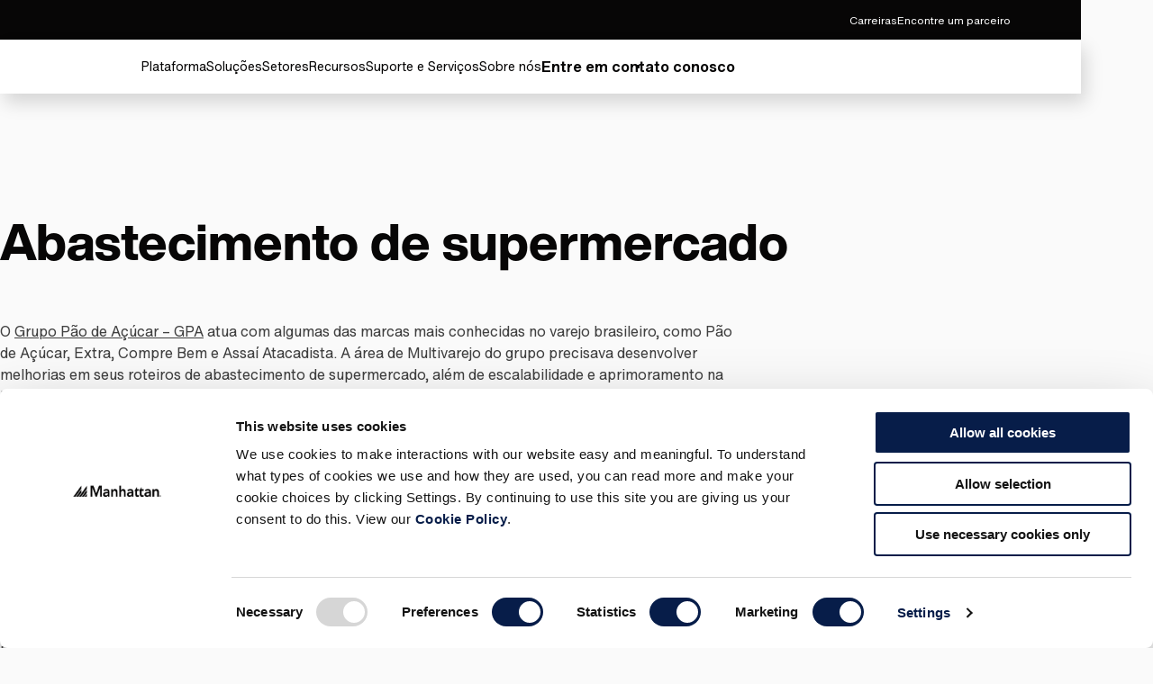

--- FILE ---
content_type: text/html; charset=utf-8
request_url: https://www.manh.com/pt-br/nossos-insights/recursos/estudos-de-caso/gpa-otimiza-seu-abastecimento-com-solucao-de-transporte-da-manhattan
body_size: 22362
content:



<!DOCTYPE html>

<!--  -->

<html lang="pt-br" class="">
<head>
    <meta charset="UTF-8" />
    <meta http-equiv="X-UA-Compatible" content="IE=edge" />
    <meta name="viewport" content="width=device-width, initial-scale=1.0" />
    <script>
        (function (w, d, s, l, i) {
            w[l] = w[l] || []; w[l].push({
                'gtm.start':
                    new Date().getTime(), event: 'gtm.js'
            }); var f = d.getElementsByTagName(s)[0],
                j = d.createElement(s), dl = l != 'dataLayer' ? '&l=' + l : ''; j.async = true; j.src =
                    'https://www.googletagmanager.com/gtm.js?id=' + i + dl; f.parentNode.insertBefore(j, f);
        })(window, document, 'script', 'dataLayer', 'GTM-NB3HRPX');
    </script>
        <script src="https://cloud.google.com/ai/gen-app-builder/client?hl=pt_BR"></script>
    <script src="https://cdn-app.pathfactory.com/libraries/overlay/overlay.js"></script>
    <link href="https://cdn-app.pathfactory.com/libraries/overlay/overlay.css" rel="stylesheet" type="text/css" />
    <link href="https://www.manh.com/pt-br/nossos-insights/recursos/estudos-de-caso/gpa-otimiza-seu-abastecimento-com-solucao-de-transporte-da-manhattan" rel="canonical" />
        <title>Abastecimento de supermercado</title>
<meta name="title" content="Abastecimento de supermercado" />
<meta name="description" content="Para melhorar o abastecimento de supermercado, o GPA optou pela implementação do WMS e do TMS da Manhattan ao mesmo tempo e agora tem a garantia da melhor rota." />
<meta name="taxWebFormAssetType" content="Case Study" />
<meta name="taxWebFormProductTag" content="Supplychain" />
<link href="https://www.manh.com/pt-br/nossos-insights/recursos/estudos-de-caso/gpa-otimiza-seu-abastecimento-com-solucao-de-transporte-da-manhattan" rel="alternate" hreflang="pt-br" />
<link href="https://www.manh.com/es-xl/nuestras-perspectivas/tipos-de-recursos/estudios-de-caso/gpa-optimiza-su-cadena-de-suministro" rel="alternate" hreflang="es" />
<meta name="idio:cid" content="23766" />
<meta name="idio:cardimage" content="https://www.manh.com/globalassets/global-blocks/manh-gpa-optimiza-su-cadena-de-suministro-es.png" />
<meta name="idio:resourcetype" content="Case Study" />

    <meta name="og:title" property="og:title" content="Abastecimento de supermercado">
<meta name="twitter:title" content="Abastecimento de supermercado">
<meta name="og:url" property="og:url" content="https://www.manh.com/pt-br/nossos-insights/recursos/estudos-de-caso/gpa-otimiza-seu-abastecimento-com-solucao-de-transporte-da-manhattan">
<meta name="og:image" property="og:image" content="https://www.manh.com/contentassets/b195838dcd9d4f878be93c190d238e8a/og_insights.jpg">
<meta name="twitter:image" content="https://www.manh.com/contentassets/b195838dcd9d4f878be93c190d238e8a/og_insights.jpg">
<meta name="og:description" property="og:description" content="Para melhorar o abastecimento de supermercado, o GPA optou pela implementação do WMS e do TMS da Manhattan ao mesmo tempo e agora tem a garantia da melhor rota.">
<meta name="og:locale" property="og:locale" content="pt_BR">
<meta name="og:locale:alternate" property="og:locale:alternate" content="es">
<meta name="article:content_type" property="article:content_type" content="Case Study Page">
<meta name="article:published_time" property="article:published_time" content="07/01/2023 02:06:47 AM">
<meta name="article:modified_time" property="article:modified_time" content="01/07/2023 02:06:47">

    <meta name="twitter:card" content="summary_large_image">
<meta name="twitter:description" content="Para melhorar o abastecimento de supermercado, o GPA optou pela implementação do WMS e do TMS da Manhattan ao mesmo tempo e agora tem a garantia da melhor rota.">
<meta name="twitter:site" content="@ManhAssocNews">


    <link href="/css/styles.css?v=81723" rel="stylesheet" type="text/css" />

    
<link rel="shortcut icon" href="/favicon.svg?r=81723" type="image/vnd.microsoft.icon">
<link rel="apple-touch-icon" href="/apple-touch-icon.png">

    
    

    <script>
_iaq = [ ['client', '2d0ec5bd0be548cbaf505a8b7cd75e16'], ['track', 'consume'] ]; !function(d,s){var ia=d.createElement(s);ia.async=1,s=d.getElementsByTagName(s)[0],ia.src='//s.usea01.idio.episerver.net/ia.js',s.parentNode.insertBefore(ia,s)}(document,'script');
</script>
<script>
!function(T,l,y){var S=T.location,k="script",D="instrumentationKey",C="ingestionendpoint",I="disableExceptionTracking",E="ai.device.",b="toLowerCase",w="crossOrigin",N="POST",e="appInsightsSDK",t=y.name||"appInsights";(y.name||T[e])&&(T[e]=t);var n=T[t]||function(d){var g=!1,f=!1,m={initialize:!0,queue:[],sv:"5",version:2,config:d};function v(e,t){var n={},a="Browser";return n[E+"id"]=a[b](),n[E+"type"]=a,n["ai.operation.name"]=S&&S.pathname||"_unknown_",n["ai.internal.sdkVersion"]="javascript:snippet_"+(m.sv||m.version),{time:function(){var e=new Date;function t(e){var t=""+e;return 1===t.length&&(t="0"+t),t}return e.getUTCFullYear()+"-"+t(1+e.getUTCMonth())+"-"+t(e.getUTCDate())+"T"+t(e.getUTCHours())+":"+t(e.getUTCMinutes())+":"+t(e.getUTCSeconds())+"."+((e.getUTCMilliseconds()/1e3).toFixed(3)+"").slice(2,5)+"Z"}(),iKey:e,name:"Microsoft.ApplicationInsights."+e.replace(/-/g,"")+"."+t,sampleRate:100,tags:n,data:{baseData:{ver:2}}}}var h=d.url||y.src;if(h){function a(e){var t,n,a,i,r,o,s,c,u,p,l;g=!0,m.queue=[],f||(f=!0,t=h,s=function(){var e={},t=d.connectionString;if(t)for(var n=t.split(";"),a=0;a<n.length;a++){var i=n[a].split("=");2===i.length&&(e[i[0][b]()]=i[1])}if(!e[C]){var r=e.endpointsuffix,o=r?e.location:null;e[C]="https://"+(o?o+".":"")+"dc."+(r||"services.visualstudio.com")}return e}(),c=s[D]||d[D]||"",u=s[C],p=u?u+"/v2/track":d.endpointUrl,(l=[]).push((n="SDK LOAD Failure: Failed to load Application Insights SDK script (See stack for details)",a=t,i=p,(o=(r=v(c,"Exception")).data).baseType="ExceptionData",o.baseData.exceptions=[{typeName:"SDKLoadFailed",message:n.replace(/\./g,"-"),hasFullStack:!1,stack:n+"\nSnippet failed to load ["+a+"] -- Telemetry is disabled\nHelp Link: https://go.microsoft.com/fwlink/?linkid=2128109\nHost: "+(S&&S.pathname||"_unknown_")+"\nEndpoint: "+i,parsedStack:[]}],r)),l.push(function(e,t,n,a){var i=v(c,"Message"),r=i.data;r.baseType="MessageData";var o=r.baseData;return o.message='AI (Internal): 99 message:"'+("SDK LOAD Failure: Failed to load Application Insights SDK script (See stack for details) ("+n+")").replace(/\"/g,"")+'"',o.properties={endpoint:a},i}(0,0,t,p)),function(e,t){if(JSON){var n=T.fetch;if(n&&!y.useXhr)n(t,{method:N,body:JSON.stringify(e),mode:"cors"});else if(XMLHttpRequest){var a=new XMLHttpRequest;a.open(N,t),a.setRequestHeader("Content-type","application/json"),a.send(JSON.stringify(e))}}}(l,p))}function i(e,t){f||setTimeout(function(){!t&&m.core||a()},500)}var e=function(){var n=l.createElement(k);n.src=h;var e=y[w];return!e&&""!==e||"undefined"==n[w]||(n[w]=e),n.onload=i,n.onerror=a,n.onreadystatechange=function(e,t){"loaded"!==n.readyState&&"complete"!==n.readyState||i(0,t)},n}();y.ld<0?l.getElementsByTagName("head")[0].appendChild(e):setTimeout(function(){l.getElementsByTagName(k)[0].parentNode.appendChild(e)},y.ld||0)}try{m.cookie=l.cookie}catch(p){}function t(e){for(;e.length;)!function(t){m[t]=function(){var e=arguments;g||m.queue.push(function(){m[t].apply(m,e)})}}(e.pop())}var n="track",r="TrackPage",o="TrackEvent";t([n+"Event",n+"PageView",n+"Exception",n+"Trace",n+"DependencyData",n+"Metric",n+"PageViewPerformance","start"+r,"stop"+r,"start"+o,"stop"+o,"addTelemetryInitializer","setAuthenticatedUserContext","clearAuthenticatedUserContext","flush"]),m.SeverityLevel={Verbose:0,Information:1,Warning:2,Error:3,Critical:4};var s=(d.extensionConfig||{}).ApplicationInsightsAnalytics||{};if(!0!==d[I]&&!0!==s[I]){var c="onerror";t(["_"+c]);var u=T[c];T[c]=function(e,t,n,a,i){var r=u&&u(e,t,n,a,i);return!0!==r&&m["_"+c]({message:e,url:t,lineNumber:n,columnNumber:a,error:i}),r},d.autoExceptionInstrumented=!0}return m}(y.cfg);function a(){y.onInit&&y.onInit(n)}(T[t]=n).queue&&0===n.queue.length?(n.queue.push(a),n.trackPageView({})):a()}(window,document,{src: "https://js.monitor.azure.com/scripts/b/ai.2.gbl.min.js", crossOrigin: "anonymous", cfg: { instrumentationKey:'78f1aaf5-96f8-40f3-b3b6-627d2aff6b2e', disableCookiesUsage: false }});
</script>

    <script id="Cookiebot" src="https://consent.cookiebot.com/uc.js" data-cbid="228c34f6-be7c-4929-ae3d-b4c33abc6271" data-georegions="{'region':'US-06','cbid':'fcc7af92-e36c-4547-897b-74626b3e260e'}" type="text/javascript" async></script>
    <script type="text/plain" data-cookieconsent="marketing">
        function CookiebotCallback_OnAccept() {
            if (Cookiebot.consent.preferences)
                dataLayer.push({ 'event': 'cookieconsent_preferences' });
            if (Cookiebot.consent.statistics)
                dataLayer.push({ 'event': 'cookieconsent_statistics' });
            if (Cookiebot.consent.marketing)
                dataLayer.push({ 'event': 'cookieconsent_marketing' });

            console.log('cookiebot accepted');

            adroll_adv_id = "D5TMBO3J4RG2JGCC5REGPK";
            adroll_pix_id = "2OOWXANO2ND25DCZGOSD2Y";
            adroll_version = "2.0";

            (function (w, d, e, o, a) {
                w.__adroll_loaded = true;
                w.adroll = w.adroll || [];
                w.adroll.f = ['setProperties', 'identify', 'track'];
                var roundtripUrl = "https://s.adroll.com/j/" + adroll_adv_id
                    + "/roundtrip.js";
                for (a = 0; a < w.adroll.f.length; a++) {
                    w.adroll[w.adroll.f[a]] = w.adroll[w.adroll.f[a]] || (function (n) {
                        return function () {
                            w.adroll.push([n, arguments])
                        }
                    })(w.adroll.f[a])
                }

                e = d.createElement('script');
                o = d.getElementsByTagName('script')[0];
                e.async = 1;
                e.src = roundtripUrl;
                o.parentNode.insertBefore(e, o);
            })(window, document);
            adroll.track("pageView");


            DemandBaseDataEnhancement();
        }
    </script>

    
    <script type="text/javascript" async src="
https://play.vidyard.com/embed/v4.js"></script>
<meta name="google-site-verification" content="tBMXMxypGdyP5BdQmgNKqBXsRCRz9LZG_b2firLetUE" />
<script type="text/javascript"  data-cookieconsent="ignore">
const pfDomains=['manh-resource.pathfactory.com','explore.manh.com']
    function stripWWW(e) {
        const m = e.replace(/^(?:https?:\/\/)?(?:www\.)?/i, "").split('/')[0];
        if (!m) { return e}
        else {
         return m
        }
    }
    function checkPFDomain(d) {
        var cleanDomainsList = []
        pfDomains.forEach(function(m){cleanDomainsList.push(stripWWW(m))})
        var overlayDomain = new URL(d).hostname
        overlayDomain = stripWWW(overlayDomain)
        var overlayMatch = cleanDomainsList.includes(overlayDomain)
        return overlayMatch
    }
    function openPFOverlay(e) {
            var n = document.getElementById("pfContentTrackOverlay");
            n.setAttribute("data-lookbook-overlay-href", e), n.click();
    }
    const pfOverlayParam = new URLSearchParams(window.location.search);
    const pfOverlayUrl = decodeURIComponent(pfOverlayParam.get('pfoverlay'))
    if (pfOverlayUrl !=null && checkPFDomain(pfOverlayUrl)){
        window.addEventListener('load', (event) => { openPFOverlay(pfOverlayUrl);
        document.getElementById("lookbook-overlay-close").addEventListener("click", updateURL);
    });
    }
    function updateURL(){
        pfOverlayParam.delete('pfoverlay');
        var updatedUrl = pfOverlayParam.toString() === '' ? `${window.location.origin}${window.location.pathname}` : `${window.location.origin}${window.location.pathname}?${pfOverlayParam.toString()}`;
        window.history.pushState({}, '', updatedUrl);
    }
</script>

    <script type="application/ld+json">
{"@context":"https://schema.org","@type":"WebSite","name":"Manhattan","potentialAction":{"@type":"SearchAction","target":"https://www.manh.com/pt-br/busca?q={search_term_string}","query-input":"required name=search_term_string"},"url":"https://www.manh.com"}
</script>


    <script src="//info.manh.com/js/forms2/js/forms2.min.js"></script>
</head>
<body>
    <!-- Google Tag Manager (noscript) -->
        <noscript>
            <iframe src="https://www.googletagmanager.com/ns.html?id=GTM-NB3HRPX"
                      height="0" width="0" style="display:none;visibility:hidden"></iframe></noscript>
    <!-- End Google Tag Manager (noscript) -->





<div class="loading-box" style="display: none">
    <div class="loader"></div>
</div>






    <header class="header" data-module="header">
        <a href="#" id="pfContentTrackOverlay" data-lookbook-overlay-href="" data-lookbook-overlay-width="80%" data-lookbook-overlay-height="80%" style="display:none"></a>
        <!-- Search widget element is not visible by default -->
        <gen-search-widget id="searchWidg" configid="acbc36d6-5b83-4156-b4c9-ddcff7396ec2"
                           triggerid="searchWidgetTrigger">
        </gen-search-widget>
        






<div class="utility-navigation">
    <div class="utility-navigation__background">  </div>
    <div class="utility-navigation__section">
        


    <a href="/pt-br/sobre-nos/carreiras"
       class="link link--secondary"
       data-module="ctaModule"
       id="51"
        >
        <span>Carreiras</span>
    </a>


    <a href="/about-us/partners"
       target="_blank"
       class="link link--secondary"
       data-module="ctaModule"
       id="52"
                    rel="noreferrer noopener"
>
        <span>Encontre um parceiro</span>
    </a>

    </div>
        <div class="utility-navigation__section">

    <div class="language-selector dark-background-module">
        <div class="language-selector__top">
            <h3 class="language-selector__title">
                Mudar localiza&#xE7;&#xE3;o
            </h3>
            <button class="language-selector__close-button language-selector__icon-button">
                <svg role="presentation">
                    <use xlink:href="#close" />
                </svg>
                <svg role="presentation">
                    <use xlink:href="#close" />
                </svg>
            </button>
        </div>

        <div class="language-selector__accordion">
            <div class="language-selector__accordion-items">
                <button class="link language-selector__back-button language-selector__back-to-main">
                    <div class="language-selector__back-button-icon">
                        <svg role="presentation">
                            <use xlink:href="#arrow-left" />
                        </svg>
                    </div>
                    <span>Back to Main Menu</span>
                </button>
                    <div class="language-selector__accordion-item">
                        <button class="language-selector__accordion-item-trigger" aria-expanded="false">
                            <h4 class="language-selector__accordion-item-title">
                                Americas (2)
                            </h4>
                            <div class="language-selector__accordion-item-desktop-icon">
                                <span></span>
                                <span></span>
                            </div>
                            <div class="language-selector__accordion-item-mobile-icon">
                                <svg role="presentation">
                                    <use xlink:href="#chevron-right" />
                                </svg>
                            </div>
                        </button>
                        <div class="language-selector__accordion-item-panel">
                            <button class="link language-selector__back-button">
                                <div class="language-selector__back-button-icon">
                                    <svg role="presentation">
                                        <use xlink:href="#arrow-left" />
                                    </svg>
                                </div>
                                <span>Back to Location & Language</span>
                            </button>
                            <ul class="language-selector__accordion-item-countries">

                                    <li class="language-selector__accordion-item-country">
                                        <a class="link language-selector__accordion-item-country-link" href="/">
                                            <span>
                                                Estados Unidos
                                            </span>
                                        </a>
                                    </li>
                                    <li class="language-selector__accordion-item-country">
                                        <a class="link language-selector__accordion-item-country-link" href="/es-xl">
                                            <span>
                                                Am&#xE9;rica latina
                                            </span>
                                        </a>
                                    </li>
                            </ul>
                        </div>
                    </div>
                    <div class="language-selector__accordion-item">
                        <button class="language-selector__accordion-item-trigger" aria-expanded="false">
                            <h4 class="language-selector__accordion-item-title">
                                Europa (6)
                            </h4>
                            <div class="language-selector__accordion-item-desktop-icon">
                                <span></span>
                                <span></span>
                            </div>
                            <div class="language-selector__accordion-item-mobile-icon">
                                <svg role="presentation">
                                    <use xlink:href="#chevron-right" />
                                </svg>
                            </div>
                        </button>
                        <div class="language-selector__accordion-item-panel">
                            <button class="link language-selector__back-button">
                                <div class="language-selector__back-button-icon">
                                    <svg role="presentation">
                                        <use xlink:href="#arrow-left" />
                                    </svg>
                                </div>
                                <span>Back to Location & Language</span>
                            </button>
                            <ul class="language-selector__accordion-item-countries">

                                    <li class="language-selector__accordion-item-country">
                                        <a class="link language-selector__accordion-item-country-link" href="/en-gb">
                                            <span>
                                                Reino Unido
                                            </span>
                                        </a>
                                    </li>
                                    <li class="language-selector__accordion-item-country">
                                        <a class="link language-selector__accordion-item-country-link" href="/fr-fr">
                                            <span>
                                                Fran&#xE7;a
                                            </span>
                                        </a>
                                    </li>
                                    <li class="language-selector__accordion-item-country">
                                        <a class="link language-selector__accordion-item-country-link" href="/es-xl">
                                            <span>
                                                Espanha
                                            </span>
                                        </a>
                                    </li>
                                    <li class="language-selector__accordion-item-country">
                                        <a class="link language-selector__accordion-item-country-link" href="/de-de">
                                            <span>
                                                Alemanha
                                            </span>
                                        </a>
                                    </li>
                                    <li class="language-selector__accordion-item-country">
                                        <a class="link language-selector__accordion-item-country-link" href="/it-it">
                                            <span>
                                                It&#xE1;lia
                                            </span>
                                        </a>
                                    </li>
                                    <li class="language-selector__accordion-item-country">
                                        <a class="link language-selector__accordion-item-country-link" href="/nl-nl">
                                            <span>
                                                Holand&#xEA;s
                                            </span>
                                        </a>
                                    </li>
                            </ul>
                        </div>
                    </div>
                    <div class="language-selector__accordion-item">
                        <button class="language-selector__accordion-item-trigger" aria-expanded="false">
                            <h4 class="language-selector__accordion-item-title">
                                &#xC1;sia (5)
                            </h4>
                            <div class="language-selector__accordion-item-desktop-icon">
                                <span></span>
                                <span></span>
                            </div>
                            <div class="language-selector__accordion-item-mobile-icon">
                                <svg role="presentation">
                                    <use xlink:href="#chevron-right" />
                                </svg>
                            </div>
                        </button>
                        <div class="language-selector__accordion-item-panel">
                            <button class="link language-selector__back-button">
                                <div class="language-selector__back-button-icon">
                                    <svg role="presentation">
                                        <use xlink:href="#arrow-left" />
                                    </svg>
                                </div>
                                <span>Back to Location & Language</span>
                            </button>
                            <ul class="language-selector__accordion-item-countries">

                                    <li class="language-selector__accordion-item-country">
                                        <a class="link language-selector__accordion-item-country-link" href="/en-au">
                                            <span>
                                                Austr&#xE1;lia
                                            </span>
                                        </a>
                                    </li>
                                    <li class="language-selector__accordion-item-country">
                                        <a class="link language-selector__accordion-item-country-link" href="/zh-cn">
                                            <span>
                                                China
                                            </span>
                                        </a>
                                    </li>
                                    <li class="language-selector__accordion-item-country">
                                        <a class="link language-selector__accordion-item-country-link" href="/en-in">
                                            <span>
                                                &#xCD;ndia
                                            </span>
                                        </a>
                                    </li>
                                    <li class="language-selector__accordion-item-country">
                                        <a class="link language-selector__accordion-item-country-link" href="/ja-jp">
                                            <span>
                                                Jap&#xE3;o
                                            </span>
                                        </a>
                                    </li>
                                    <li class="language-selector__accordion-item-country">
                                        <a class="link language-selector__accordion-item-country-link" href="/en-sg">
                                            <span>
                                                Cingapura
                                            </span>
                                        </a>
                                    </li>
                            </ul>
                        </div>
                    </div>
            </div>
        </div>
    </div>
    <button aria-label="Language & Region" class="link link--secondary utility-navigation__icon-button utility-navigation__language-and-region-button">
        <div class="utility-navigation__icon">
            <svg class="secondary" role="presentation">
                <use xlink:href="#language-selector" />
            </svg>
            <svg class="secondary" role="presentation">
                <use xlink:href="#language-selector" />
            </svg>
        </div>
        <span>Mudar localiza&#xE7;&#xE3;o</span>
    </button>
                <a href="https://manh-login.my.site.com/manhcommunity/s/login/?ec=302&amp;startURL=/manhcommunity/s/" target="_blank"
                   rel="noopener noreferrer" class="link link--secondary utility-navigation__icon-button utility-navigation__login-button"
                   aria-label="Login" >
                    <div class="utility-navigation__icon">
                        <svg class="secondary" role="presentation">
                            <use xlink:href="#login" />
                        </svg>
                        <svg class="secondary" role="presentation">
                            <use xlink:href="#login" />
                        </svg>
                    </div>
                    <span>Login</span>
                </a>
                <button id="searchWidgetTrigger" aria-label="" class="link link--secondary utility-navigation__icon-button utility-navigation__search-button">
                    <div class="utility-navigation__icon">
                        <svg class="secondary" role="presentation">
                            <use xlink:href="#search" />
                        </svg>
                        <svg class="secondary" role="presentation">
                            <use xlink:href="#search" />
                        </svg>
                    </div>
                </button>
        </div>
</div>
<div class="global-navigation">
    <div class="global-navigation__background">
    </div>
    <div class="global-navigation__container">
        <a href="/pt-br" class="global-navigation__logo">
                <svg viewBox="0 0 337 43" xmlns="http://www.w3.org/2000/svg" class="global-navigation__logo">
        <path d="M8.43243 42H0L30 2V12.8502L8.43243 42Z"
        />
        <path d="M11 42H19.2821L30 27.3333V16L11 42Z" />
        <path d="M30.4324 42H22L52 2V12.8502L30.4324 42Z"
        />
        <path d="M33 42H41.2821L52 27.3333V16L33 42Z" />
        <path d="M44 42H52V31L44 42Z"/>
        <path d="M78.0086 0H66.7714V41.04H73.7743V7.00286H73.9372L86.4771 41.04H91.5257L104.066 7.00286V41.04H111.069V0H99.9943L88.92 28.8257L78.0086 0Z" ></path>
        <path d="M129.471 12.54C125.074 12.54 120.677 13.8429 117.583 17.1L121.166 20.6829C122.957 18.8914 125.726 17.7514 128.657 17.7514C132.403 17.7514 135.009 19.5429 135.009 22.9629V23.7772H133.38C126.377 23.7772 115.791 24.4286 115.791 33.5486C115.791 39.0857 120.84 41.8543 125.889 41.8543C129.634 41.8543 132.891 40.5514 134.846 37.2943H135.009V41.04H141.523V25.08C141.523 21.1714 141.523 12.54 129.471 12.54ZM134.846 30.1286C134.846 34.0372 132.566 36.48 127.843 36.48C125.563 36.48 122.957 35.34 122.957 32.8972C122.957 28.8257 129.634 28.6629 133.38 28.6629H134.846V30.1286Z"></path>
        <path d="M154.551 13.1914H147.874V41.04H154.877V25.8943C154.877 22.1486 156.669 18.8914 161.229 18.8914C166.114 18.8914 166.277 23.94 166.277 27.0343V41.2029H173.28V23.4514C173.28 17.7514 170.674 12.54 163.183 12.54C158.46 12.54 155.854 14.9829 154.714 17.7514H154.551V13.1914Z"></path>
        <path d="M186.96 17.1C188.263 14.82 191.031 12.54 195.266 12.54C202.757 12.54 205.363 17.7514 205.363 23.4514V41.04H198.523V26.8714C198.523 23.7771 198.197 18.7286 193.474 18.7286C188.914 18.7286 187.123 22.1486 187.123 25.8943V41.04H180.12V0H187.123L186.96 17.1Z"></path>
       
        <path d="M223.929 12.54C219.531 12.54 215.134 13.8429 212.04 17.1L215.623 20.6829C217.414 18.8914 220.183 17.7514 223.114 17.7514C226.86 17.7514 229.466 19.5429 229.466 22.9629V23.7772H227.837C220.834 23.7772 210.249 24.4286 210.249 33.5486C210.249 39.0857 215.297 41.8543 220.346 41.8543C224.091 41.8543 227.349 40.5514 229.303 37.2943H229.466V41.04H235.654V25.08C235.98 21.1714 235.98 12.54 223.929 12.54ZM229.303 30.1286C229.303 34.0372 227.023 36.48 222.3 36.48C220.02 36.48 217.414 35.34 217.414 32.8972C217.414 28.8257 224.091 28.6629 227.837 28.6629H229.303V30.1286Z"></path>
        <path d="M240.051 19.2172L249.986 5.21145V13.3543H258.617L254.383 19.2172H249.823V31.4314C249.823 34.2 250.637 35.9914 253.731 35.9914C255.034 35.9914 256.663 35.8286 257.477 35.1772V41.04C256.011 41.6915 253.569 42.0172 251.94 42.0172C244.611 42.0172 242.82 38.76 242.82 32.0829V19.38L240.051 19.2172Z"></path>
        <path d="M268.389 5.21145L258.454 19.2172H261.549V31.92C261.549 38.4343 263.34 41.8543 270.669 41.8543C272.297 41.8543 274.74 41.6914 276.206 40.8772V35.0143C275.391 35.6657 273.6 35.8286 272.46 35.8286C269.366 35.8286 268.551 34.0372 268.551 31.2686V19.0543H276.206V13.1914H268.551V5.21145H268.389Z"></path>
        <path d="M292.98 12.54C288.583 12.54 284.186 13.8429 281.091 17.1L284.674 20.6829C286.629 18.8914 289.234 17.7514 292.166 17.7514C295.911 17.7514 298.517 19.5429 298.517 22.9629V23.7772H296.726C289.723 23.7772 279.137 24.4286 279.137 33.5486C279.137 39.0857 284.186 41.8543 289.234 41.8543C292.98 41.8543 296.237 40.5514 298.191 37.2943H298.354V41.04H304.543V25.08C305.031 21.1714 305.031 12.54 292.98 12.54ZM298.354 30.1286C298.354 34.0372 296.074 36.48 291.351 36.48C289.071 36.48 286.466 35.34 286.466 32.8972C286.466 28.8257 293.143 28.6629 296.889 28.6629H298.354V30.1286Z"></path>
        <path id="path9" d="M317.734 13.1914H311.057V41.04H318.06V25.8943C318.06 22.1486 319.851 18.8914 324.411 18.8914C329.297 18.8914 329.46 23.94 329.46 27.0343V41.2029H336.463V23.4514C336.463 17.7514 333.694 12.54 326.366 12.54C321.643 12.54 319.037 14.9829 317.897 17.7514H317.734V13.1914Z"></path>
        </svg>                
        </a>
        <div id="id--global-navigation-wrapper" class="global-navigation__items-wrapper">


<div class="header-search">
    <button class="header-search__close-btn">
        <svg role="presentation">
            <use xlink:href="#close" />
        </svg>
        <svg role="presentation">
            <use xlink:href="#close" />
        </svg>
    </button>
    <div class="header-search__top-section">
        <h3 class="header-search__title">
            Procurar
        </h3>
        <form class="header-search__form" aria-label="" action="/pt-br/busca">
            <button class="header-search__back-button-mobile" type="button">
                <svg role="presentation">
                    <use xlink:href="#chevron-left" />
                </svg>
            </button>
            <input type="text" class="header-search__input" name="query" placeholder="O que voc&#xEA; est&#xE1; procurando?" value="">
            <div class="header-search__notification">
                <svg role="presentation">
                    <use xlink:href="#warning" />
                </svg>
                Por favor, digite uma consulta
            </div>
            <input type="submit" hidden>
            <div class="header-search__actions">
                <button type="submit" class="header-search__search-btn" aria-label="Search">
                    <svg role="presentation">
                        <use xlink:href="#search" />
                    </svg>
                    <svg role="presentation">
                        <use xlink:href="#search" />
                    </svg>
                </button>
            </div>
        </form>
    </div>
    <div class="header-search__featured-section">
        <div class="header-search__featured-topics">
            <h3 class="header-search__featured-topics-title">
                T&#xF3;picos em destaque
            </h3>
            <div class="header-search__featured-topics-items">
                


    <a href="/pt-br/nossos-insights/recursos/relatorios-de-pesquisas/quadrante-magico-gartner-2023-sistemas-de-gestao-de-armazem"
       class="link link--primary link--right link--icon-anim-up-right"
       data-module="ctaModule"
       id="34812"
        >
        <span>Quadrante M&#xE1;gico&#x2122; Gartner&#xAE; 2023 para Sistemas de Gest&#xE3;o de Armaz&#xE9;m</span>
        <div class="link__icon-container">
            <svg class="primary" role="presentation">
                <use xlink:href="#arrow-up-right" />
            </svg>
            <svg class="primary" role="presentation">
                <use xlink:href="#arrow-up-right" />
            </svg>
        </div>
    </a>

            </div>
        </div>
        <div class="dark-background-module header-search__featured-menu-item">
            

<a href="https://www.retailbenchmark.manh.com/pt-br" 
   target="_blank" class="featured-menu-item" rel="noreferrer noopener">
    <div class="picture">
        




        <img src="https://images3.cmp.optimizely.com/assets/UCB&#x2B;ES.jpg/Zz02ODVhOTM1NGNjZjcxMWVlODE4NWRlNzdmMmIzMTJmMg=="
                  loading="lazy"                 />


    </div>
    <h3 class="featured-menu-item__title">
        2024 Unified Commerce Benchmark - edi&#xE7;&#xE3;o Am&#xE9;rica Latina
    </h3>
    <div class="featured-menu-item__description rtf" >
        <p>
            Primeiro benchmark dedicado ao Comércio Unificado com compras reais, devoluções reais e jornadas de clientes reais em canais digitais e físicos.
        </p>
    </div>
</a>
        </div>
    </div>
</div>

            <ul class="global-navigation__items" role="menubar">



    <li class="global-navigation__item" role="menuitem">
        <button class="link link--primary global-navigation__menu-trigger" aria-haspopup="true" aria-controls="global-navigation__menu-0" aria-expanded="false" aria-current='page'>
            <span>Plataforma</span>
        </button>
        <div class="global-navigation__menu" id="global-navigation__menu-0">
            <div class="global-navigation__menu-inner">
                <div class="global-navigation__menu-left">
                    <button class="link global-navigation__back-button" aria-haspopup="true" aria-controls="global-navigation__level-3-0-" aria-expanded="false">
                        <div class="global-navigation__menu-level-3-trigger-icon">
                            <svg role="presentation">
                                <use xlink:href="#arrow-left" />
                            </svg>
                        </div>
                        <span>Back to Main Menu</span>
                    </button>



<a href="/pt-br/solucoes/manhattan-active-platform" class="link link-- link--right global-navigation__menu-level-2-item" >
    <span>Vis&#xE3;o geral</span>
    <div class="link__icon-container">
        <svg role="presentation">
            <use xlink:href="#arrow-up-right" />
        </svg>
        <svg role="presentation">
            <use xlink:href="#arrow-up-right" />
        </svg>
    </div>
</a>



<a href="/pt-br/solucoes/manhattan-active-platform/inteligencia-comportamental" class="link link-- link--right global-navigation__menu-level-2-item" >
    <span>Intelig&#xEA;ncia comportamental</span>
    <div class="link__icon-container">
        <svg role="presentation">
            <use xlink:href="#arrow-up-right" />
        </svg>
        <svg role="presentation">
            <use xlink:href="#arrow-up-right" />
        </svg>
    </div>
</a>



<a href="/pt-br/solucoes/manhattan-active-platform/inteligencia-computacional" class="link link-- link--right global-navigation__menu-level-2-item" >
    <span>Intelig&#xEA;ncia computacional</span>
    <div class="link__icon-container">
        <svg role="presentation">
            <use xlink:href="#arrow-up-right" />
        </svg>
        <svg role="presentation">
            <use xlink:href="#arrow-up-right" />
        </svg>
    </div>
</a>



<a href="/pt-br/solucoes/manhattan-active-platform/gestao-de-dados" class="link link-- link--right global-navigation__menu-level-2-item" >
    <span>Gest&#xE3;o de dados</span>
    <div class="link__icon-container">
        <svg role="presentation">
            <use xlink:href="#arrow-up-right" />
        </svg>
        <svg role="presentation">
            <use xlink:href="#arrow-up-right" />
        </svg>
    </div>
</a>



<a href="/pt-br/solucoes/manhattan-active-platform/ferramentas-e-apis-para-desenvolvedores" class="link link-- link--right global-navigation__menu-level-2-item" >
    <span>Ferramentas de desenvolvimento e API</span>
    <div class="link__icon-container">
        <svg role="presentation">
            <use xlink:href="#arrow-up-right" />
        </svg>
        <svg role="presentation">
            <use xlink:href="#arrow-up-right" />
        </svg>
    </div>
</a>

                </div>
                <div class="global-navigation__menu-right">



<div id="global-navigation__level-3-0-0" class="global-navigation__level-3-wrapper">
</div>



<div id="global-navigation__level-3-0-1" class="global-navigation__level-3-wrapper">
</div>



<div id="global-navigation__level-3-0-2" class="global-navigation__level-3-wrapper">
</div>



<div id="global-navigation__level-3-0-3" class="global-navigation__level-3-wrapper">
</div>



<div id="global-navigation__level-3-0-4" class="global-navigation__level-3-wrapper">
</div>
                </div>
            </div>
        </div>
    </li>



    <li class="global-navigation__item" role="menuitem">
        <button class="link link--primary global-navigation__menu-trigger" aria-haspopup="true" aria-controls="global-navigation__menu-1" aria-expanded="false" aria-current='page'>
            <span>Solu&#xE7;&#xF5;es</span>
        </button>
        <div class="global-navigation__menu" id="global-navigation__menu-1">
            <div class="global-navigation__menu-inner">
                <div class="global-navigation__menu-left">
                    <button class="link global-navigation__back-button" aria-haspopup="true" aria-controls="global-navigation__level-3-1-" aria-expanded="false">
                        <div class="global-navigation__menu-level-3-trigger-icon">
                            <svg role="presentation">
                                <use xlink:href="#arrow-left" />
                            </svg>
                        </div>
                        <span>Back to Main Menu</span>
                    </button>



<button class="link link-- global-navigation__menu-level-2-item global-navigation__menu-level-3-trigger" aria-haspopup="true" aria-controls="global-navigation__level-3-1-0" aria-expanded="false">
    <span>Com&#xE9;rcio omnicanal</span>
    <div class="global-navigation__menu-level-3-trigger-icon">
        <svg role="presentation">
            <use xlink:href="#chevron-right" />
        </svg>
    </div>
</button>



<button class="link link-- global-navigation__menu-level-2-item global-navigation__menu-level-3-trigger" aria-haspopup="true" aria-controls="global-navigation__level-3-1-1" aria-expanded="false">
    <span>Execu&#xE7;&#xE3;o da cadeia de suprimentos</span>
    <div class="global-navigation__menu-level-3-trigger-icon">
        <svg role="presentation">
            <use xlink:href="#chevron-right" />
        </svg>
    </div>
</button>



<button class="link link-- global-navigation__menu-level-2-item global-navigation__menu-level-3-trigger" aria-haspopup="true" aria-controls="global-navigation__level-3-1-2" aria-expanded="false">
    <span>Planejamento de cadeia de suprimentos</span>
    <div class="global-navigation__menu-level-3-trigger-icon">
        <svg role="presentation">
            <use xlink:href="#chevron-right" />
        </svg>
    </div>
</button>



<a href="/pt-br/produto" class="link link-- link--right global-navigation__menu-level-2-item" >
    <span>Ver todas as solu&#xE7;&#xF5;es</span>
    <div class="link__icon-container">
        <svg role="presentation">
            <use xlink:href="#arrow-up-right" />
        </svg>
        <svg role="presentation">
            <use xlink:href="#arrow-up-right" />
        </svg>
    </div>
</a>



<a href="/pt-br/nossos-insights/recursos/relatorios-de-pesquisas/quadrante-magico-gartner-2023-sistemas-de-gestao-de-armazem" class="featured-menu-item" >
    <div class="picture">
        




        <img src="https://images1.welcomesoftware.com/assets/Gartner&#x2B;Magic&#x2B;Quadrant&#x2B;Background/Zz03NzE0NmRiYTIwMmQxMWVlOTNlOTAyMTdhNThhOTkzYw=="
                  loading="lazy"                 />


    </div>
    <h3 class="featured-menu-item__title">
        L&#xED;der no Quadrante M&#xE1;gico&#x2122; do Gartner&#xAE; para WMS
    </h3>
    <div class="featured-menu-item__description rtf" >
        <p>
            A Manhattan tem o conjunto mais profundo e amplo de soluções de execução de cadeia de suprimentos fornecidas na única plataforma nativa da nuvem baseada em microsserviços do setor.
        </p>
    </div>
</a>                </div>
                <div class="global-navigation__menu-right">


<a href="/pt-br/nossos-insights/recursos/relatorios-de-pesquisas/quadrante-magico-gartner-2023-sistemas-de-gestao-de-armazem" class="featured-menu-item" >
    <div class="picture">
        




        <img src="https://images1.welcomesoftware.com/assets/Gartner&#x2B;Magic&#x2B;Quadrant&#x2B;Background/Zz03NzE0NmRiYTIwMmQxMWVlOTNlOTAyMTdhNThhOTkzYw=="
                  loading="lazy"                 />


    </div>
    <h3 class="featured-menu-item__title">
        L&#xED;der no Quadrante M&#xE1;gico&#x2122; do Gartner&#xAE; para WMS
    </h3>
    <div class="featured-menu-item__description rtf" >
        <p>
            A Manhattan tem o conjunto mais profundo e amplo de soluções de execução de cadeia de suprimentos fornecidas na única plataforma nativa da nuvem baseada em microsserviços do setor.
        </p>
    </div>
</a>


<div id="global-navigation__level-3-1-0" class="global-navigation__level-3-wrapper">
    <button class="link link--secondary global-navigation__back-button">
        <div class="global-navigation__menu-level-3-trigger-icon">
            <svg role="presentation">
                <use xlink:href="#arrow-left" />
            </svg>
        </div>
            <span>Back to Solu&#xE7;&#xF5;es</span>
    </button>





    <a href="/pt-br/solucoes/solucoes-omnicanal" class="link link--primary global-navigation__menu-level-3-item" >
        <span>Vis&#xE3;o geral</span>
        <div class="link__icon-container">
            <svg class="primary" role="presentation">
                <use xlink:href="#arrow-up-right" />
            </svg>
            <svg class="primary" role="presentation">
                <use xlink:href="#arrow-up-right" />
            </svg>
        </div>
    </a>




    <a href="/pt-br/solucoes/solucoes-omnicanal/sistema-de-gestao-de-pedidos" class="link link--primary global-navigation__menu-level-3-item" >
        <span>Gest&#xE3;o de pedidos</span>
        <div class="link__icon-container">
            <svg class="primary" role="presentation">
                <use xlink:href="#arrow-up-right" />
            </svg>
            <svg class="primary" role="presentation">
                <use xlink:href="#arrow-up-right" />
            </svg>
        </div>
    </a>




    <a href="/pt-br/solucoes/solucoes-omnicanal/software-de-ponto-de-venda" class="link link--primary global-navigation__menu-level-3-item" >
        <span>Ponto de venda</span>
        <div class="link__icon-container">
            <svg class="primary" role="presentation">
                <use xlink:href="#arrow-up-right" />
            </svg>
            <svg class="primary" role="presentation">
                <use xlink:href="#arrow-up-right" />
            </svg>
        </div>
    </a>




    <a href="/pt-br/solucoes/solucoes-omnicanal/reinvente-o-atendimento-ao-consumidor-com-a-genai" class="link link--primary global-navigation__menu-level-3-item" >
        <span>Agentic AI Chatbot para atendimento ao cliente</span>
        <div class="link__icon-container">
            <svg class="primary" role="presentation">
                <use xlink:href="#arrow-up-right" />
            </svg>
            <svg class="primary" role="presentation">
                <use xlink:href="#arrow-up-right" />
            </svg>
        </div>
    </a>




    <a href="/pt-br/solucoes/solucoes-omnicanal/plataforma-de-engajamento-do-cliente" class="link link--primary global-navigation__menu-level-3-item" >
        <span>Servi&#xE7;o ao cliente e Engajamento</span>
        <div class="link__icon-container">
            <svg class="primary" role="presentation">
                <use xlink:href="#arrow-up-right" />
            </svg>
            <svg class="primary" role="presentation">
                <use xlink:href="#arrow-up-right" />
            </svg>
        </div>
    </a>




    <a href="/pt-br/solucoes/solucoes-omnicanal/estoque-e-fulfillment-na-loja" class="link link--primary global-navigation__menu-level-3-item" >
        <span>Estoque e Fulfillment em Loja</span>
        <div class="link__icon-container">
            <svg class="primary" role="presentation">
                <use xlink:href="#arrow-up-right" />
            </svg>
            <svg class="primary" role="presentation">
                <use xlink:href="#arrow-up-right" />
            </svg>
        </div>
    </a>
</div>



<div id="global-navigation__level-3-1-1" class="global-navigation__level-3-wrapper">
    <button class="link link--secondary global-navigation__back-button">
        <div class="global-navigation__menu-level-3-trigger-icon">
            <svg role="presentation">
                <use xlink:href="#arrow-left" />
            </svg>
        </div>
            <span>Back to Solu&#xE7;&#xF5;es</span>
    </button>





    <a href="/pt-br/solucoes/execucao-de-cadeia-de-suprimentos" class="link link--primary global-navigation__menu-level-3-item" >
        <span>Vis&#xE3;o geral</span>
        <div class="link__icon-container">
            <svg class="primary" role="presentation">
                <use xlink:href="#arrow-up-right" />
            </svg>
            <svg class="primary" role="presentation">
                <use xlink:href="#arrow-up-right" />
            </svg>
        </div>
    </a>




    <a href="/pt-br/solucoes/execucao-de-cadeia-de-suprimentos/gestao-de-gestao-transporte" class="link link--primary global-navigation__menu-level-3-item" >
        <span>Gest&#xE3;o de transporte</span>
        <div class="link__icon-container">
            <svg class="primary" role="presentation">
                <use xlink:href="#arrow-up-right" />
            </svg>
            <svg class="primary" role="presentation">
                <use xlink:href="#arrow-up-right" />
            </svg>
        </div>
    </a>




    <a href="/pt-br/solucoes/execucao-de-cadeia-de-suprimentos/sistema-de-gestao-de-armazem" class="link link--primary global-navigation__menu-level-3-item" >
        <span>Gest&#xE3;o de armaz&#xE9;m</span>
        <div class="link__icon-container">
            <svg class="primary" role="presentation">
                <use xlink:href="#arrow-up-right" />
            </svg>
            <svg class="primary" role="presentation">
                <use xlink:href="#arrow-up-right" />
            </svg>
        </div>
    </a>




    <a href="/pt-br/solucoes/execucao-de-cadeia-de-suprimentos/sistema-de-gestao-de-mao-de-obra" class="link link--primary global-navigation__menu-level-3-item" >
        <span>Gest&#xE3;o de m&#xE3;o de obra</span>
        <div class="link__icon-container">
            <svg class="primary" role="presentation">
                <use xlink:href="#arrow-up-right" />
            </svg>
            <svg class="primary" role="presentation">
                <use xlink:href="#arrow-up-right" />
            </svg>
        </div>
    </a>




    <a href="/pt-br/solucoes/execucao-de-cadeia-de-suprimentos/manhattan-scale" class="link link--primary global-navigation__menu-level-3-item" >
        <span>Manhattan SCALE</span>
        <div class="link__icon-container">
            <svg class="primary" role="presentation">
                <use xlink:href="#arrow-up-right" />
            </svg>
            <svg class="primary" role="presentation">
                <use xlink:href="#arrow-up-right" />
            </svg>
        </div>
    </a>
</div>



<div id="global-navigation__level-3-1-2" class="global-navigation__level-3-wrapper">
    <button class="link link--secondary global-navigation__back-button">
        <div class="global-navigation__menu-level-3-trigger-icon">
            <svg role="presentation">
                <use xlink:href="#arrow-left" />
            </svg>
        </div>
            <span>Back to Solu&#xE7;&#xF5;es</span>
    </button>





    <a href="/pt-br/solucoes/planejamento-da-cadeia-de-suprimentos" class="link link--primary global-navigation__menu-level-3-item" >
        <span>Vis&#xE3;o geral</span>
        <div class="link__icon-container">
            <svg class="primary" role="presentation">
                <use xlink:href="#arrow-up-right" />
            </svg>
            <svg class="primary" role="presentation">
                <use xlink:href="#arrow-up-right" />
            </svg>
        </div>
    </a>




    <a href="/pt-br/solucoes/planejamento-da-cadeia-de-suprimentos/alocacao-de-estoque" class="link link--primary global-navigation__menu-level-3-item" >
        <span>Aloca&#xE7;&#xE3;o</span>
        <div class="link__icon-container">
            <svg class="primary" role="presentation">
                <use xlink:href="#arrow-up-right" />
            </svg>
            <svg class="primary" role="presentation">
                <use xlink:href="#arrow-up-right" />
            </svg>
        </div>
    </a>




    <a href="/pt-br/solucoes/planejamento-da-cadeia-de-suprimentos/software-de-previsao-de-demanda" class="link link--primary global-navigation__menu-level-3-item" >
        <span>Previs&#xE3;o de demanda</span>
        <div class="link__icon-container">
            <svg class="primary" role="presentation">
                <use xlink:href="#arrow-up-right" />
            </svg>
            <svg class="primary" role="presentation">
                <use xlink:href="#arrow-up-right" />
            </svg>
        </div>
    </a>




    <a href="/pt-br/solucoes/planejamento-da-cadeia-de-suprimentos/sistema-de-reabastecimento-de-estoque" class="link link--primary global-navigation__menu-level-3-item" >
        <span>Reabastecimento</span>
        <div class="link__icon-container">
            <svg class="primary" role="presentation">
                <use xlink:href="#arrow-up-right" />
            </svg>
            <svg class="primary" role="presentation">
                <use xlink:href="#arrow-up-right" />
            </svg>
        </div>
    </a>
</div>



<div id="global-navigation__level-3-1-3" class="global-navigation__level-3-wrapper">
</div>
                </div>
            </div>
        </div>
    </li>



    <li class="global-navigation__item" role="menuitem">
        <button class="link link--primary global-navigation__menu-trigger" aria-haspopup="true" aria-controls="global-navigation__menu-2" aria-expanded="false" aria-current='page'>
            <span>Setores</span>
        </button>
        <div class="global-navigation__menu" id="global-navigation__menu-2">
            <div class="global-navigation__menu-inner">
                <div class="global-navigation__menu-left">
                    <button class="link global-navigation__back-button" aria-haspopup="true" aria-controls="global-navigation__level-3-2-" aria-expanded="false">
                        <div class="global-navigation__menu-level-3-trigger-icon">
                            <svg role="presentation">
                                <use xlink:href="#arrow-left" />
                            </svg>
                        </div>
                        <span>Back to Main Menu</span>
                    </button>



<a href="/pt-br/setores/bens-de-consumo" class="link link-- link--right global-navigation__menu-level-2-item" >
    <span>Bens de consumo</span>
    <div class="link__icon-container">
        <svg role="presentation">
            <use xlink:href="#arrow-up-right" />
        </svg>
        <svg role="presentation">
            <use xlink:href="#arrow-up-right" />
        </svg>
    </div>
</a>



<a href="/pt-br/setores/alimentos-e-bebidas" class="link link-- link--right global-navigation__menu-level-2-item" >
    <span>Alimentos e bebidas</span>
    <div class="link__icon-container">
        <svg role="presentation">
            <use xlink:href="#arrow-up-right" />
        </svg>
        <svg role="presentation">
            <use xlink:href="#arrow-up-right" />
        </svg>
    </div>
</a>



<a href="/pt-br/setores/supermercados" class="link link-- link--right global-navigation__menu-level-2-item" >
    <span>Supermercados</span>
    <div class="link__icon-container">
        <svg role="presentation">
            <use xlink:href="#arrow-up-right" />
        </svg>
        <svg role="presentation">
            <use xlink:href="#arrow-up-right" />
        </svg>
    </div>
</a>



<a href="/pt-br/setores/fabricacao" class="link link-- link--right global-navigation__menu-level-2-item" >
    <span>Ind&#xFA;stria</span>
    <div class="link__icon-container">
        <svg role="presentation">
            <use xlink:href="#arrow-up-right" />
        </svg>
        <svg role="presentation">
            <use xlink:href="#arrow-up-right" />
        </svg>
    </div>
</a>



<a href="/pt-br/setores/medicina-e-farmacia" class="link link-- link--right global-navigation__menu-level-2-item" >
    <span>M&#xE9;dico e Farmac&#xEA;utico</span>
    <div class="link__icon-container">
        <svg role="presentation">
            <use xlink:href="#arrow-up-right" />
        </svg>
        <svg role="presentation">
            <use xlink:href="#arrow-up-right" />
        </svg>
    </div>
</a>



<a href="/pt-br/setores/varejo" class="link link-- link--right global-navigation__menu-level-2-item" >
    <span>Varejo</span>
    <div class="link__icon-container">
        <svg role="presentation">
            <use xlink:href="#arrow-up-right" />
        </svg>
        <svg role="presentation">
            <use xlink:href="#arrow-up-right" />
        </svg>
    </div>
</a>



<a href="/pt-br/setores/software-para-empresas-de-transporte-rodoviario" class="link link-- link--right global-navigation__menu-level-2-item" >
    <span>Gest&#xE3;o de transportadoras/transporte por caminh&#xE3;o</span>
    <div class="link__icon-container">
        <svg role="presentation">
            <use xlink:href="#arrow-up-right" />
        </svg>
        <svg role="presentation">
            <use xlink:href="#arrow-up-right" />
        </svg>
    </div>
</a>



<a href="/pt-br/setores/atacado" class="link link-- link--right global-navigation__menu-level-2-item" >
    <span>Atacado</span>
    <div class="link__icon-container">
        <svg role="presentation">
            <use xlink:href="#arrow-up-right" />
        </svg>
        <svg role="presentation">
            <use xlink:href="#arrow-up-right" />
        </svg>
    </div>
</a>



<a href="/pt-br/setores/3pl" class="link link-- link--right global-navigation__menu-level-2-item" >
    <span>Log&#xED;stica terceirizada</span>
    <div class="link__icon-container">
        <svg role="presentation">
            <use xlink:href="#arrow-up-right" />
        </svg>
        <svg role="presentation">
            <use xlink:href="#arrow-up-right" />
        </svg>
    </div>
</a>

                </div>
                <div class="global-navigation__menu-right">



<div id="global-navigation__level-3-2-0" class="global-navigation__level-3-wrapper">
</div>



<div id="global-navigation__level-3-2-1" class="global-navigation__level-3-wrapper">
</div>



<div id="global-navigation__level-3-2-2" class="global-navigation__level-3-wrapper">
</div>



<div id="global-navigation__level-3-2-3" class="global-navigation__level-3-wrapper">
</div>



<div id="global-navigation__level-3-2-4" class="global-navigation__level-3-wrapper">
</div>



<div id="global-navigation__level-3-2-5" class="global-navigation__level-3-wrapper">
</div>



<div id="global-navigation__level-3-2-6" class="global-navigation__level-3-wrapper">
</div>



<div id="global-navigation__level-3-2-7" class="global-navigation__level-3-wrapper">
</div>



<div id="global-navigation__level-3-2-8" class="global-navigation__level-3-wrapper">
</div>
                </div>
            </div>
        </div>
    </li>



    <li class="global-navigation__item" role="menuitem">
        <button class="link link--primary global-navigation__menu-trigger" aria-haspopup="true" aria-controls="global-navigation__menu-3" aria-expanded="false" aria-current='page'>
            <span>Recursos</span>
        </button>
        <div class="global-navigation__menu" id="global-navigation__menu-3">
            <div class="global-navigation__menu-inner">
                <div class="global-navigation__menu-left">
                    <button class="link global-navigation__back-button" aria-haspopup="true" aria-controls="global-navigation__level-3-3-" aria-expanded="false">
                        <div class="global-navigation__menu-level-3-trigger-icon">
                            <svg role="presentation">
                                <use xlink:href="#arrow-left" />
                            </svg>
                        </div>
                        <span>Back to Main Menu</span>
                    </button>



<a href="/pt-br/nossos-insights" class="link link-- link--right global-navigation__menu-level-2-item" >
    <span>Visite o Insights Center</span>
    <div class="link__icon-container">
        <svg role="presentation">
            <use xlink:href="#arrow-up-right" />
        </svg>
        <svg role="presentation">
            <use xlink:href="#arrow-up-right" />
        </svg>
    </div>
</a>

                </div>
                <div class="global-navigation__menu-right">



<div id="global-navigation__level-3-3-0" class="global-navigation__level-3-wrapper">
</div>
                </div>
            </div>
        </div>
    </li>



    <li class="global-navigation__item" role="menuitem">
        <button class="link link--primary global-navigation__menu-trigger" aria-haspopup="true" aria-controls="global-navigation__menu-4" aria-expanded="false" aria-current='page'>
            <span>Suporte e Servi&#xE7;os</span>
        </button>
        <div class="global-navigation__menu" id="global-navigation__menu-4">
            <div class="global-navigation__menu-inner">
                <div class="global-navigation__menu-left">
                    <button class="link global-navigation__back-button" aria-haspopup="true" aria-controls="global-navigation__level-3-4-" aria-expanded="false">
                        <div class="global-navigation__menu-level-3-trigger-icon">
                            <svg role="presentation">
                                <use xlink:href="#arrow-left" />
                            </svg>
                        </div>
                        <span>Back to Main Menu</span>
                    </button>



<a href="/pt-br/suporte-e-servicos" class="link link-- link--right global-navigation__menu-level-2-item" >
    <span>Vis&#xE3;o geral</span>
    <div class="link__icon-container">
        <svg role="presentation">
            <use xlink:href="#arrow-up-right" />
        </svg>
        <svg role="presentation">
            <use xlink:href="#arrow-up-right" />
        </svg>
    </div>
</a>



<a href="/pt-br/suporte-e-servicos/suporte-ao-cliente" class="link link-- link--right global-navigation__menu-level-2-item" >
    <span>Suporte ao cliente</span>
    <div class="link__icon-container">
        <svg role="presentation">
            <use xlink:href="#arrow-up-right" />
        </svg>
        <svg role="presentation">
            <use xlink:href="#arrow-up-right" />
        </svg>
    </div>
</a>



<a href="/pt-br/suporte-e-servicos/treinamento-e-educacao" class="link link-- link--right global-navigation__menu-level-2-item" >
    <span>Treinamento e Educa&#xE7;&#xE3;o</span>
    <div class="link__icon-container">
        <svg role="presentation">
            <use xlink:href="#arrow-up-right" />
        </svg>
        <svg role="presentation">
            <use xlink:href="#arrow-up-right" />
        </svg>
    </div>
</a>



<a href="/pt-br/suporte-e-servicos/mobilidade-empresarial" class="link link-- link--right global-navigation__menu-level-2-item" >
    <span>Mobilidade empresarial</span>
    <div class="link__icon-container">
        <svg role="presentation">
            <use xlink:href="#arrow-up-right" />
        </svg>
        <svg role="presentation">
            <use xlink:href="#arrow-up-right" />
        </svg>
    </div>
</a>



<a href="/pt-br/suporte-e-servicos/servicos-profissionais" class="link link-- link--right global-navigation__menu-level-2-item" >
    <span>Servi&#xE7;os profissionais</span>
    <div class="link__icon-container">
        <svg role="presentation">
            <use xlink:href="#arrow-up-right" />
        </svg>
        <svg role="presentation">
            <use xlink:href="#arrow-up-right" />
        </svg>
    </div>
</a>

                </div>
                <div class="global-navigation__menu-right">



<div id="global-navigation__level-3-4-0" class="global-navigation__level-3-wrapper">
</div>



<div id="global-navigation__level-3-4-1" class="global-navigation__level-3-wrapper">
</div>



<div id="global-navigation__level-3-4-2" class="global-navigation__level-3-wrapper">
</div>



<div id="global-navigation__level-3-4-3" class="global-navigation__level-3-wrapper">
</div>



<div id="global-navigation__level-3-4-4" class="global-navigation__level-3-wrapper">
</div>
                </div>
            </div>
        </div>
    </li>



    <li class="global-navigation__item" role="menuitem">
        <button class="link link--primary global-navigation__menu-trigger" aria-haspopup="true" aria-controls="global-navigation__menu-5" aria-expanded="false" aria-current='page'>
            <span>Sobre n&#xF3;s</span>
        </button>
        <div class="global-navigation__menu" id="global-navigation__menu-5">
            <div class="global-navigation__menu-inner">
                <div class="global-navigation__menu-left">
                    <button class="link global-navigation__back-button" aria-haspopup="true" aria-controls="global-navigation__level-3-5-" aria-expanded="false">
                        <div class="global-navigation__menu-level-3-trigger-icon">
                            <svg role="presentation">
                                <use xlink:href="#arrow-left" />
                            </svg>
                        </div>
                        <span>Back to Main Menu</span>
                    </button>



<button class="link link-- global-navigation__menu-level-2-item global-navigation__menu-level-3-trigger" aria-haspopup="true" aria-controls="global-navigation__level-3-5-0" aria-expanded="false">
    <span>Saiba mais sobre a Manhattan</span>
    <div class="global-navigation__menu-level-3-trigger-icon">
        <svg role="presentation">
            <use xlink:href="#chevron-right" />
        </svg>
    </div>
</button>



<button class="link link-- global-navigation__menu-level-2-item global-navigation__menu-level-3-trigger" aria-haspopup="true" aria-controls="global-navigation__level-3-5-1" aria-expanded="false">
    <span>Quem somos</span>
    <div class="global-navigation__menu-level-3-trigger-icon">
        <svg role="presentation">
            <use xlink:href="#chevron-right" />
        </svg>
    </div>
</button>



<button class="link link-- global-navigation__menu-level-2-item global-navigation__menu-level-3-trigger" aria-haspopup="true" aria-controls="global-navigation__level-3-5-2" aria-expanded="false">
    <span>Governan&#xE7;a ambiental, social e corporativa (ESG)</span>
    <div class="global-navigation__menu-level-3-trigger-icon">
        <svg role="presentation">
            <use xlink:href="#chevron-right" />
        </svg>
    </div>
</button>



<a href="/pt-br/sobre-nos/carreiras" class="link link-- link--right global-navigation__menu-level-2-item" >
    <span>Carreiras</span>
    <div class="link__icon-container">
        <svg role="presentation">
            <use xlink:href="#arrow-up-right" />
        </svg>
        <svg role="presentation">
            <use xlink:href="#arrow-up-right" />
        </svg>
    </div>
</a>



<button class="link link-- global-navigation__menu-level-2-item global-navigation__menu-level-3-trigger" aria-haspopup="true" aria-controls="global-navigation__level-3-5-4" aria-expanded="false">
    <span>Sala de Imprensa</span>
    <div class="global-navigation__menu-level-3-trigger-icon">
        <svg role="presentation">
            <use xlink:href="#chevron-right" />
        </svg>
    </div>
</button>



<button class="link link-- global-navigation__menu-level-2-item global-navigation__menu-level-3-trigger" aria-haspopup="true" aria-controls="global-navigation__level-3-5-5" aria-expanded="false">
    <span>Investidores</span>
    <div class="global-navigation__menu-level-3-trigger-icon">
        <svg role="presentation">
            <use xlink:href="#chevron-right" />
        </svg>
    </div>
</button>

                </div>
                <div class="global-navigation__menu-right">



<div id="global-navigation__level-3-5-0" class="global-navigation__level-3-wrapper">
    <button class="link link--secondary global-navigation__back-button">
        <div class="global-navigation__menu-level-3-trigger-icon">
            <svg role="presentation">
                <use xlink:href="#arrow-left" />
            </svg>
        </div>
            <span>Back to Sobre n&#xF3;s</span>
    </button>





    <a href="/pt-br/sobre-nos" class="link link--primary global-navigation__menu-level-3-item" >
        <span>Vis&#xE3;o geral</span>
        <div class="link__icon-container">
            <svg class="primary" role="presentation">
                <use xlink:href="#arrow-up-right" />
            </svg>
            <svg class="primary" role="presentation">
                <use xlink:href="#arrow-up-right" />
            </svg>
        </div>
    </a>




    <a href="/pt-br/sobre-nos/nossa-historia-e-linha-do-tempo" class="link link--primary global-navigation__menu-level-3-item" >
        <span>Nossa hist&#xF3;ria</span>
        <div class="link__icon-container">
            <svg class="primary" role="presentation">
                <use xlink:href="#arrow-up-right" />
            </svg>
            <svg class="primary" role="presentation">
                <use xlink:href="#arrow-up-right" />
            </svg>
        </div>
    </a>




    <a href="/pt-br/entre-em-contato-conosco/localizacoes-de-escritorios" class="link link--primary global-navigation__menu-level-3-item" >
        <span>Localiza&#xE7;&#xF5;es de escrit&#xF3;rios</span>
        <div class="link__icon-container">
            <svg class="primary" role="presentation">
                <use xlink:href="#arrow-up-right" />
            </svg>
            <svg class="primary" role="presentation">
                <use xlink:href="#arrow-up-right" />
            </svg>
        </div>
    </a>
</div>



<div id="global-navigation__level-3-5-1" class="global-navigation__level-3-wrapper">
    <button class="link link--secondary global-navigation__back-button">
        <div class="global-navigation__menu-level-3-trigger-icon">
            <svg role="presentation">
                <use xlink:href="#arrow-left" />
            </svg>
        </div>
            <span>Back to Sobre n&#xF3;s</span>
    </button>





    <a href="/pt-br/sobre-nos/quem-somos/diversidade-e-inclusao" class="link link--primary global-navigation__menu-level-3-item" >
        <span>Diversidade e inclus&#xE3;o</span>
        <div class="link__icon-container">
            <svg class="primary" role="presentation">
                <use xlink:href="#arrow-up-right" />
            </svg>
            <svg class="primary" role="presentation">
                <use xlink:href="#arrow-up-right" />
            </svg>
        </div>
    </a>




    <a href="/pt-br/sobre-nos/quem-somos/equipe-de-lideranca" class="link link--primary global-navigation__menu-level-3-item" >
        <span>Equipe de lideran&#xE7;a</span>
        <div class="link__icon-container">
            <svg class="primary" role="presentation">
                <use xlink:href="#arrow-up-right" />
            </svg>
            <svg class="primary" role="presentation">
                <use xlink:href="#arrow-up-right" />
            </svg>
        </div>
    </a>




    <a href="/pt-br/sobre-nos/quem-somos/conselho-de-administracao" class="link link--primary global-navigation__menu-level-3-item" >
        <span>Conselho de Administra&#xE7;&#xE3;o</span>
        <div class="link__icon-container">
            <svg class="primary" role="presentation">
                <use xlink:href="#arrow-up-right" />
            </svg>
            <svg class="primary" role="presentation">
                <use xlink:href="#arrow-up-right" />
            </svg>
        </div>
    </a>
</div>



<div id="global-navigation__level-3-5-2" class="global-navigation__level-3-wrapper">
    <button class="link link--secondary global-navigation__back-button">
        <div class="global-navigation__menu-level-3-trigger-icon">
            <svg role="presentation">
                <use xlink:href="#arrow-left" />
            </svg>
        </div>
            <span>Back to Sobre n&#xF3;s</span>
    </button>





    <a href="/pt-br/sobre-nos/governanca-ambiental-social-e-corporativa" class="link link--primary global-navigation__menu-level-3-item" >
        <span>Vis&#xE3;o geral</span>
        <div class="link__icon-container">
            <svg class="primary" role="presentation">
                <use xlink:href="#arrow-up-right" />
            </svg>
            <svg class="primary" role="presentation">
                <use xlink:href="#arrow-up-right" />
            </svg>
        </div>
    </a>




    <a href="/pt-br/sobre-nos/governanca-ambiental-social-e-corporativa/nosso-pessoal" class="link link--primary global-navigation__menu-level-3-item" >
        <span>Nosso pessoal</span>
        <div class="link__icon-container">
            <svg class="primary" role="presentation">
                <use xlink:href="#arrow-up-right" />
            </svg>
            <svg class="primary" role="presentation">
                <use xlink:href="#arrow-up-right" />
            </svg>
        </div>
    </a>




    <a href="/pt-br/sobre-nos/governanca-ambiental-social-e-corporativa/nossas-comunidades" class="link link--primary global-navigation__menu-level-3-item" >
        <span>Nossas comunidades</span>
        <div class="link__icon-container">
            <svg class="primary" role="presentation">
                <use xlink:href="#arrow-up-right" />
            </svg>
            <svg class="primary" role="presentation">
                <use xlink:href="#arrow-up-right" />
            </svg>
        </div>
    </a>




    <a href="/pt-br/sobre-nos/governanca-ambiental-social-e-corporativa/sustentabilidade" class="link link--primary global-navigation__menu-level-3-item" >
        <span>Sustentabilidade</span>
        <div class="link__icon-container">
            <svg class="primary" role="presentation">
                <use xlink:href="#arrow-up-right" />
            </svg>
            <svg class="primary" role="presentation">
                <use xlink:href="#arrow-up-right" />
            </svg>
        </div>
    </a>




    <a href="/pt-br/sobre-nos/governanca-ambiental-social-e-corporativa/garantia-de-privacidade" class="link link--primary global-navigation__menu-level-3-item" >
        <span>Garantia de privacidade</span>
        <div class="link__icon-container">
            <svg class="primary" role="presentation">
                <use xlink:href="#arrow-up-right" />
            </svg>
            <svg class="primary" role="presentation">
                <use xlink:href="#arrow-up-right" />
            </svg>
        </div>
    </a>




    <a href="/pt-br/sobre-nos/governanca-ambiental-social-e-corporativa/governan&#xE7;a-corporativa" class="link link--primary global-navigation__menu-level-3-item" >
        <span>Governan&#xE7;a</span>
        <div class="link__icon-container">
            <svg class="primary" role="presentation">
                <use xlink:href="#arrow-up-right" />
            </svg>
            <svg class="primary" role="presentation">
                <use xlink:href="#arrow-up-right" />
            </svg>
        </div>
    </a>
</div>



<div id="global-navigation__level-3-5-3" class="global-navigation__level-3-wrapper">
</div>



<div id="global-navigation__level-3-5-4" class="global-navigation__level-3-wrapper">
    <button class="link link--secondary global-navigation__back-button">
        <div class="global-navigation__menu-level-3-trigger-icon">
            <svg role="presentation">
                <use xlink:href="#arrow-left" />
            </svg>
        </div>
            <span>Back to Sobre n&#xF3;s</span>
    </button>





    <a href="/pt-br/sobre-nos/sala-de-imprensa" class="link link--primary global-navigation__menu-level-3-item" >
        <span>Visite a Sala de Imprensa</span>
        <div class="link__icon-container">
            <svg class="primary" role="presentation">
                <use xlink:href="#arrow-up-right" />
            </svg>
            <svg class="primary" role="presentation">
                <use xlink:href="#arrow-up-right" />
            </svg>
        </div>
    </a>




    <a href="/pt-br/sobre-nos/sala-de-imprensa/comunicados-de-imprensa" class="link link--primary global-navigation__menu-level-3-item" >
        <span>Comunicados de imprensa</span>
        <div class="link__icon-container">
            <svg class="primary" role="presentation">
                <use xlink:href="#arrow-up-right" />
            </svg>
            <svg class="primary" role="presentation">
                <use xlink:href="#arrow-up-right" />
            </svg>
        </div>
    </a>




    <a href="/pt-br/sobre-nos/sala-de-imprensa/noticias" class="link link--primary global-navigation__menu-level-3-item" >
        <span>Not&#xED;cias</span>
        <div class="link__icon-container">
            <svg class="primary" role="presentation">
                <use xlink:href="#arrow-up-right" />
            </svg>
            <svg class="primary" role="presentation">
                <use xlink:href="#arrow-up-right" />
            </svg>
        </div>
    </a>




    <a href="/pt-br/sobre-nos/sala-de-imprensa/eventos" class="link link--primary global-navigation__menu-level-3-item" >
        <span>Eventos</span>
        <div class="link__icon-container">
            <svg class="primary" role="presentation">
                <use xlink:href="#arrow-up-right" />
            </svg>
            <svg class="primary" role="presentation">
                <use xlink:href="#arrow-up-right" />
            </svg>
        </div>
    </a>
</div>



<div id="global-navigation__level-3-5-5" class="global-navigation__level-3-wrapper">
    <button class="link link--secondary global-navigation__back-button">
        <div class="global-navigation__menu-level-3-trigger-icon">
            <svg role="presentation">
                <use xlink:href="#arrow-left" />
            </svg>
        </div>
            <span>Back to Sobre n&#xF3;s</span>
    </button>





    <a href="https://ir.manh.com/" target=_blank class="link link--primary global-navigation__menu-level-3-item" rel="noreferrer noopener">
        <span>Visite o site de Rela&#xE7;&#xF5;es com Investidores</span>
        <div class="link__icon-container">
            <svg class="primary" role="presentation">
                <use xlink:href="#arrow-up-right" />
            </svg>
            <svg class="primary" role="presentation">
                <use xlink:href="#arrow-up-right" />
            </svg>
        </div>
    </a>




    <a href="https://ir.manh.com/stock-information/analyst-coverage" target=_blank class="link link--primary global-navigation__menu-level-3-item" rel="noreferrer noopener">
        <span>Cobertura de analistas</span>
        <div class="link__icon-container">
            <svg class="primary" role="presentation">
                <use xlink:href="#arrow-up-right" />
            </svg>
            <svg class="primary" role="presentation">
                <use xlink:href="#arrow-up-right" />
            </svg>
        </div>
    </a>




    <a href="https://ir.manh.com/annual-reports-and-proxies" target=_blank class="link link--primary global-navigation__menu-level-3-item" rel="noreferrer noopener">
        <span>Relat&#xF3;rios anuais e procura&#xE7;&#xF5;es</span>
        <div class="link__icon-container">
            <svg class="primary" role="presentation">
                <use xlink:href="#arrow-up-right" />
            </svg>
            <svg class="primary" role="presentation">
                <use xlink:href="#arrow-up-right" />
            </svg>
        </div>
    </a>




    <a href="https://ir.manh.com/corporate-governance/highlights" target=_blank class="link link--primary global-navigation__menu-level-3-item" rel="noreferrer noopener">
        <span>Governan&#xE7;a corporativa</span>
        <div class="link__icon-container">
            <svg class="primary" role="presentation">
                <use xlink:href="#arrow-up-right" />
            </svg>
            <svg class="primary" role="presentation">
                <use xlink:href="#arrow-up-right" />
            </svg>
        </div>
    </a>




    <a href="https://ir.manh.com/events-and-presentations/upcoming-events" target=_blank class="link link--primary global-navigation__menu-level-3-item" rel="noreferrer noopener">
        <span>Eventos e apresenta&#xE7;&#xF5;es</span>
        <div class="link__icon-container">
            <svg class="primary" role="presentation">
                <use xlink:href="#arrow-up-right" />
            </svg>
            <svg class="primary" role="presentation">
                <use xlink:href="#arrow-up-right" />
            </svg>
        </div>
    </a>




    <a href="https://ir.manh.com/financial-news" target=_blank class="link link--primary global-navigation__menu-level-3-item" rel="noreferrer noopener">
        <span>Not&#xED;cias financeiras</span>
        <div class="link__icon-container">
            <svg class="primary" role="presentation">
                <use xlink:href="#arrow-up-right" />
            </svg>
            <svg class="primary" role="presentation">
                <use xlink:href="#arrow-up-right" />
            </svg>
        </div>
    </a>




    <a href="https://ir.manh.com/static-files/ccab93f9-2367-4d5f-829e-218be0219a13?_gl=1*1smdh9l*_ga*MjEwNjQxMTg0OS4xNjg2ODU1ODky*_ga_D46R5555EK*MTY4Nzc5MzkxNC4zNC4xLjE2ODc3OTU1MTEuNC4wLjA." target=_blank class="link link--primary global-navigation__menu-level-3-item" rel="noreferrer noopener">
        <span>Reconcilia&#xE7;&#xE3;o entre GAAP e n&#xE3;o GAAP</span>
        <div class="link__icon-container">
            <svg class="primary" role="presentation">
                <use xlink:href="#arrow-up-right" />
            </svg>
            <svg class="primary" role="presentation">
                <use xlink:href="#arrow-up-right" />
            </svg>
        </div>
    </a>




    <a href="https://ir.manh.com/online-investor-kit" target=_blank class="link link--primary global-navigation__menu-level-3-item" rel="noreferrer noopener">
        <span>Kit do investidor online</span>
        <div class="link__icon-container">
            <svg class="primary" role="presentation">
                <use xlink:href="#arrow-up-right" />
            </svg>
            <svg class="primary" role="presentation">
                <use xlink:href="#arrow-up-right" />
            </svg>
        </div>
    </a>




    <a href="https://ir.manh.com/quarterly-earnings" target=_blank class="link link--primary global-navigation__menu-level-3-item" rel="noreferrer noopener">
        <span>Resultados trimestrais</span>
        <div class="link__icon-container">
            <svg class="primary" role="presentation">
                <use xlink:href="#arrow-up-right" />
            </svg>
            <svg class="primary" role="presentation">
                <use xlink:href="#arrow-up-right" />
            </svg>
        </div>
    </a>




    <a href="https://ir.manh.com/sec-filings" target=_blank class="link link--primary global-navigation__menu-level-3-item" rel="noreferrer noopener">
        <span>Registros na SEC</span>
        <div class="link__icon-container">
            <svg class="primary" role="presentation">
                <use xlink:href="#arrow-up-right" />
            </svg>
            <svg class="primary" role="presentation">
                <use xlink:href="#arrow-up-right" />
            </svg>
        </div>
    </a>




    <a href="https://ir.manh.com/stock-information/stock-quote-and-stock-chart" target=_blank class="link link--primary global-navigation__menu-level-3-item" rel="noreferrer noopener">
        <span>Informa&#xE7;&#xF5;es sobre a&#xE7;&#xF5;es</span>
        <div class="link__icon-container">
            <svg class="primary" role="presentation">
                <use xlink:href="#arrow-up-right" />
            </svg>
            <svg class="primary" role="presentation">
                <use xlink:href="#arrow-up-right" />
            </svg>
        </div>
    </a>
</div>
                </div>
            </div>
        </div>
    </li>
            </ul>
            <div class="global-navigation__cta">




    <a href="/pt-br/entre-em-contato-conosco"
       class="btn btn--primary"
       data-module="ctaModule"
       id="MHContact-PT-BR"
        >
    <span>Entre em contato conosco</span>
    </a>
            </div>
            <div>



<div class="utility-navigation">
    <div class="utility-navigation__background">  </div>
    <div class="utility-navigation__section">
        


    <a href="/pt-br/sobre-nos/carreiras"
       class="link link--secondary"
       data-module="ctaModule"
       id="51"
        >
        <span>Carreiras</span>
    </a>


    <a href="/about-us/partners"
       target="_blank"
       class="link link--secondary"
       data-module="ctaModule"
       id="52"
                    rel="noreferrer noopener"
>
        <span>Encontre um parceiro</span>
    </a>

    </div>
        <div class="utility-navigation__section">

    <div class="language-selector dark-background-module">
        <div class="language-selector__top">
            <h3 class="language-selector__title">
                Mudar localiza&#xE7;&#xE3;o
            </h3>
            <button class="language-selector__close-button language-selector__icon-button">
                <svg role="presentation">
                    <use xlink:href="#close" />
                </svg>
                <svg role="presentation">
                    <use xlink:href="#close" />
                </svg>
            </button>
        </div>

        <div class="language-selector__accordion">
            <div class="language-selector__accordion-items">
                <button class="link language-selector__back-button language-selector__back-to-main">
                    <div class="language-selector__back-button-icon">
                        <svg role="presentation">
                            <use xlink:href="#arrow-left" />
                        </svg>
                    </div>
                    <span>Back to Main Menu</span>
                </button>
                    <div class="language-selector__accordion-item">
                        <button class="language-selector__accordion-item-trigger" aria-expanded="false">
                            <h4 class="language-selector__accordion-item-title">
                                Americas (2)
                            </h4>
                            <div class="language-selector__accordion-item-desktop-icon">
                                <span></span>
                                <span></span>
                            </div>
                            <div class="language-selector__accordion-item-mobile-icon">
                                <svg role="presentation">
                                    <use xlink:href="#chevron-right" />
                                </svg>
                            </div>
                        </button>
                        <div class="language-selector__accordion-item-panel">
                            <button class="link language-selector__back-button">
                                <div class="language-selector__back-button-icon">
                                    <svg role="presentation">
                                        <use xlink:href="#arrow-left" />
                                    </svg>
                                </div>
                                <span>Back to Location & Language</span>
                            </button>
                            <ul class="language-selector__accordion-item-countries">

                                    <li class="language-selector__accordion-item-country">
                                        <a class="link language-selector__accordion-item-country-link" href="/">
                                            <span>
                                                Estados Unidos
                                            </span>
                                        </a>
                                    </li>
                                    <li class="language-selector__accordion-item-country">
                                        <a class="link language-selector__accordion-item-country-link" href="/es-xl">
                                            <span>
                                                Am&#xE9;rica latina
                                            </span>
                                        </a>
                                    </li>
                            </ul>
                        </div>
                    </div>
                    <div class="language-selector__accordion-item">
                        <button class="language-selector__accordion-item-trigger" aria-expanded="false">
                            <h4 class="language-selector__accordion-item-title">
                                Europa (6)
                            </h4>
                            <div class="language-selector__accordion-item-desktop-icon">
                                <span></span>
                                <span></span>
                            </div>
                            <div class="language-selector__accordion-item-mobile-icon">
                                <svg role="presentation">
                                    <use xlink:href="#chevron-right" />
                                </svg>
                            </div>
                        </button>
                        <div class="language-selector__accordion-item-panel">
                            <button class="link language-selector__back-button">
                                <div class="language-selector__back-button-icon">
                                    <svg role="presentation">
                                        <use xlink:href="#arrow-left" />
                                    </svg>
                                </div>
                                <span>Back to Location & Language</span>
                            </button>
                            <ul class="language-selector__accordion-item-countries">

                                    <li class="language-selector__accordion-item-country">
                                        <a class="link language-selector__accordion-item-country-link" href="/en-gb">
                                            <span>
                                                Reino Unido
                                            </span>
                                        </a>
                                    </li>
                                    <li class="language-selector__accordion-item-country">
                                        <a class="link language-selector__accordion-item-country-link" href="/fr-fr">
                                            <span>
                                                Fran&#xE7;a
                                            </span>
                                        </a>
                                    </li>
                                    <li class="language-selector__accordion-item-country">
                                        <a class="link language-selector__accordion-item-country-link" href="/es-xl">
                                            <span>
                                                Espanha
                                            </span>
                                        </a>
                                    </li>
                                    <li class="language-selector__accordion-item-country">
                                        <a class="link language-selector__accordion-item-country-link" href="/de-de">
                                            <span>
                                                Alemanha
                                            </span>
                                        </a>
                                    </li>
                                    <li class="language-selector__accordion-item-country">
                                        <a class="link language-selector__accordion-item-country-link" href="/it-it">
                                            <span>
                                                It&#xE1;lia
                                            </span>
                                        </a>
                                    </li>
                                    <li class="language-selector__accordion-item-country">
                                        <a class="link language-selector__accordion-item-country-link" href="/nl-nl">
                                            <span>
                                                Holand&#xEA;s
                                            </span>
                                        </a>
                                    </li>
                            </ul>
                        </div>
                    </div>
                    <div class="language-selector__accordion-item">
                        <button class="language-selector__accordion-item-trigger" aria-expanded="false">
                            <h4 class="language-selector__accordion-item-title">
                                &#xC1;sia (5)
                            </h4>
                            <div class="language-selector__accordion-item-desktop-icon">
                                <span></span>
                                <span></span>
                            </div>
                            <div class="language-selector__accordion-item-mobile-icon">
                                <svg role="presentation">
                                    <use xlink:href="#chevron-right" />
                                </svg>
                            </div>
                        </button>
                        <div class="language-selector__accordion-item-panel">
                            <button class="link language-selector__back-button">
                                <div class="language-selector__back-button-icon">
                                    <svg role="presentation">
                                        <use xlink:href="#arrow-left" />
                                    </svg>
                                </div>
                                <span>Back to Location & Language</span>
                            </button>
                            <ul class="language-selector__accordion-item-countries">

                                    <li class="language-selector__accordion-item-country">
                                        <a class="link language-selector__accordion-item-country-link" href="/en-au">
                                            <span>
                                                Austr&#xE1;lia
                                            </span>
                                        </a>
                                    </li>
                                    <li class="language-selector__accordion-item-country">
                                        <a class="link language-selector__accordion-item-country-link" href="/zh-cn">
                                            <span>
                                                China
                                            </span>
                                        </a>
                                    </li>
                                    <li class="language-selector__accordion-item-country">
                                        <a class="link language-selector__accordion-item-country-link" href="/en-in">
                                            <span>
                                                &#xCD;ndia
                                            </span>
                                        </a>
                                    </li>
                                    <li class="language-selector__accordion-item-country">
                                        <a class="link language-selector__accordion-item-country-link" href="/ja-jp">
                                            <span>
                                                Jap&#xE3;o
                                            </span>
                                        </a>
                                    </li>
                                    <li class="language-selector__accordion-item-country">
                                        <a class="link language-selector__accordion-item-country-link" href="/en-sg">
                                            <span>
                                                Cingapura
                                            </span>
                                        </a>
                                    </li>
                            </ul>
                        </div>
                    </div>
            </div>
        </div>
    </div>
    <button aria-label="Language & Region" class="link link--secondary utility-navigation__icon-button utility-navigation__language-and-region-button">
        <div class="utility-navigation__icon">
            <svg class="secondary" role="presentation">
                <use xlink:href="#language-selector" />
            </svg>
            <svg class="secondary" role="presentation">
                <use xlink:href="#language-selector" />
            </svg>
        </div>
        <span>Mudar localiza&#xE7;&#xE3;o</span>
    </button>
                <a href="https://manh-login.my.site.com/manhcommunity/s/login/?ec=302&amp;startURL=/manhcommunity/s/" target="_blank"
                   rel="noopener noreferrer" class="link link--secondary utility-navigation__icon-button utility-navigation__login-button"
                   aria-label="Login" >
                    <div class="utility-navigation__icon">
                        <svg class="secondary" role="presentation">
                            <use xlink:href="#login" />
                        </svg>
                        <svg class="secondary" role="presentation">
                            <use xlink:href="#login" />
                        </svg>
                    </div>
                    <span>Login</span>
                </a>
                <button id="searchWidgetTrigger" aria-label="" class="link link--secondary utility-navigation__icon-button utility-navigation__search-button">
                    <div class="utility-navigation__icon">
                        <svg class="secondary" role="presentation">
                            <use xlink:href="#search" />
                        </svg>
                        <svg class="secondary" role="presentation">
                            <use xlink:href="#search" />
                        </svg>
                    </div>
                </button>
        </div>
</div>            </div>
        </div>
    </div>
    <button class="global-navigation__mobile-menu-trigger" aria-label="Toggle Mobile Menu" aria-haspopup="true" aria-expanded="false" aria-controls="id--global-navigation-wrapper">
        <svg role="presentation">
            <use xlink:href="#hamburger" />
        </svg>
        <svg role="presentation">
            <use xlink:href="#close" />
        </svg>
    </button>
</div>

    </header>

    


<script type="application/ld+json">
{"@context":"https://schema.org","@type":"Article","name":"Abastecimento de supermercado","mainEntityOfPage":"https://www.manh.com/pt-br/nossos-insights/recursos/estudos-de-caso/gpa-otimiza-seu-abastecimento-com-solucao-de-transporte-da-manhattan","url":"https://www.manh.com/pt-br/nossos-insights/recursos/estudos-de-caso/gpa-otimiza-seu-abastecimento-com-solucao-de-transporte-da-manhattan","author":{"@type":"Organization","name":"Manhattan","url":"https://www.manh.com"},"dateModified":"2023-07-01","datePublished":"2023-07-01","headline":"Abastecimento de supermercado","inLanguage":{"@type":"Language","name":"português (Brasil)","alternateName":"pt-BR"},"publisher":{"@type":"Organization","name":"Manhattan","url":"https://www.manh.com"}}
</script>


<main>
	




<section class="simple-masthead">
    <div class="simple-masthead__inner container">


        <h1 class="simple-masthead__heading">
            Abastecimento de supermercado
        </h1>
    </div>
</section>
		<div class="container container--standalone grid grid--75-25">




<div id="block-23764"   class="generic-container-block   " data-module="genericContainerBlock" >
    <div class="container">
        <div class="generic-container-block__description rtf">
            
<p>O <a href="https://www.gpabr.com/pt/negocios-e-marcas/marcas/pao-acucar/">Grupo Pão de Açúcar – GPA</a> atua com algumas das marcas mais conhecidas no varejo brasileiro, como Pão de Açúcar, Extra, Compre Bem e Assaí Atacadista. A área de Multivarejo do grupo precisava desenvolver melhorias em seus roteiros de abastecimento de supermercado, além de escalabilidade e aprimoramento na logística reversa da <a href="https://www.manh.com/pt-br/industrias/mercearia-alimentos-e-bebidas">indústria alimentícia</a>. Afinal, sabe-se que o transporte de alimentos é de alta complexidade.</p>
<p>Após muita pesquisa, o GPA optou pela implementação do <a href="https://www.manh.com/products/manhattan-active-warehouse-management">Manhattan Active Warehouse Management System</a> (WMS) e do <a href="https://www.manh.com/pt-br/produtos/manhattan-active-transportation-management">Manhattan Active Transportation Management System </a>(TMS), realizando um "go-live" e unificando ambas as ferramentas. Dessa forma, o grupo teve oportunidades de melhoria nos processos operacionais e de transporte de forma conjunta, obtendo resultados tanto em produtividade para operação quanto em frete.</p>
<p>Confira as principais informações da parceria entre Manhattan e GPA:</p>
<h2>O desafio para aprimorar o abastecimento de supermercado</h2>
<p>Entre os principais problemas que precisavam ser resolvidos pelo GPA para melhorar o abastecimento de supermercado, destacam-se:</p>
<ul>
<li>Melhoria dos roteiros de abastecimento;</li>
<li>Escalabilidade no abastecimento, considerando o fluxo contínuo entre o inbound, o backhaul e o outbound;</li>
<li>Tratar não somente o abastecimento no fornecedor, mas a logística reversa, além do retorno de produtos para o Centro de Distribuição;</li>
<li>Tratar de forma sistêmica, no outbound, todos os modais, sem precisar de intervenção manual.</li>
</ul>
<h2>As soluções da Manhattan escolhidas pelo GPA</h2>
<p>O GPA enxergava a possibilidade de melhorar a logística e o abastecimento de supermercado como um todo a partir da adoção de uma solução standard, alojada na nuvem e que dispensasse o uso de extensões para realizar ajustes de configuração.</p>
<p>A empresa encontrou respaldo nas <a href="https://www.manh.com/pt-br/active/supply-chain">soluções da Manhattan Associates</a> para o que procurava, em especial:</p>
<ul>
<li>Possibilidade de uso de diversos modelos de frete;</li>
<li>Gerenciamento de custo por transportador;</li>
<li>Utilização de custo fixo e variável por quilômetro;</li>
<li>Possibilidade de dedução de frete ou giro do ativo;</li>
<li>Eliminação do pátio;</li>
<li>Eliminação de filas para carga e descarga;</li>
<li>Oferta de cargas aos transportadores, para melhor transparência e maior responsabilidade, ficando esses profissionais e empresas a cargo da gestão da frota;</li>
<li>Aplicativo mobile;</li>
<li>Configurações que atendessem às leis vigentes.</li>
</ul>
<h2>Resultado: a melhor rota para abastecimento de supermercado</h2>
<p>Ainda durante a fase de implementação do WMS e do TMS da Manhattan, o GPA já começou a observar os resultados proporcionados pelos sistemas. No que diz respeito às melhorias dos roteiros de abastecimento de supermercado, a tecnologia passou a indicar a melhor rota em qualquer situação.</p>
<p>Isso porque, após a otimização do TMS, o pedido é transmitido ao WQS para a realização do picking. No entanto, nesse momento os roteiros podem sofrer ajustes por conta de cortes da operação ou localização de produtos, por exemplo.</p>
<p>Contudo, o TMS baseia-se nesses ajustes para recalcular o valor do frete e saber como estão os status das entregas. Assim, a solução proporciona o melhor roteiro para abastecimento de supermercado em qualquer situação.</p>
<p><strong>Preencha o formulário para acessar o case de sucesso do GPA na íntegra.</strong></p>
<p><strong>A Manhattan Associates</strong></p>
<p>Seja nos armazéns, no fulfillment do e-commerce, na gestão do transporte ou nas lojas podemos ajudar a indústria alimentícia no presente e preparar para o futuro.</p>
<p>Conheça nossa solução única, nativa da nuvem, que restaura o fluxo natural de inbound e outbound. O <a href="https://www.manh.com/pt-br/active/supply-chain">Manhattan Active Supply Chain</a> é uma verdadeira convergência de sistemas de todos os elementos de distribuição e transporte.</p>
<p>Imagine poder fazer ajustes em pedidos até o último minuto antes do caminhão fechar as portas ou ajustar dinamicamente a equipe de trabalho de recebimento do armazém com base na expectativa de chegada do fornecedor em tempo real.</p>
<p>Pense em todas as oportunidades de melhorias que sua empresa teria rompendo os silos dos legados da cadeia de suprimentos.</p>
<p>Nós somos a empresa que mais investe em P&amp;D para soluções de Supply Chain e Omnicanalidade no mundo. O único líder em WMS, TMS e OMNI.</p>
<p><a href="https://www.manh.com/pt-br/entre-em-contato-conosco">Entre em contato </a>a fim de conhecer a abordagem da Manhattan para uma cadeia de suprimentos conectada, eficiente, com a redução de tempo de ciclo de produtos e aumento da vida útil.</p>
<p> </p>

        </div>
        <div class="generic-container-block__cta  ">
            


    <a href="https://vbqtin.files.welcomesoftware.com/download/7f15ae98df8711eda103823f99aafa6e"
       class="btn btn--primary"
       data-module="ctaModule"
       id="23763"
        >
    <span>                                  Veja                    </span>
    </a>

        </div>
    </div>
</div>		</div>
	



<section id="block-23241" class="cta-module container" data-module="ctaModule">
    <div class="cta-module__inner " >
        <h2>Cumpra sua promessa aos clientes</h2>



    <a href="/pt-br/entre-em-contato-conosco"
       class="btn btn--primary"
       data-module="ctaModule"
       id="23240"
        >
    <span>Contact Us</span>
    </a>
    </div>
</section>
</main>


    <footer data-module="footer" class="footer">
        



<div class="footer__inner">
    <div class="footer__top">
        <a href="/pt-br" class="footer__logo" aria-label="To Homepage">
                <svg class="footer__logo-default" viewBox="0 0 75 59" xmlns="http://www.w3.org/2000/svg">
                    <path d="M58.9385 58.0077H47.0539L74.0539 22.0308V37.5385L58.9385 58.0077Z" />
                    <path d="M74.0538 58.0077H61.9384L74.0538 42.3846V58.0077Z" />
                    <path d="M43.2923 58.0077H31.4077L74.0538 0.938477V16.4462L43.2923 58.0077Z" />
                    <path d="M27.5314 58.0077H15.6468L42.6929 22.0308V37.5385L27.5314 58.0077Z" />
                    <path d="M11.9077 58.0077H0L42.6923 0.938477V16.4462L11.9077 58.0077Z" />
                </svg>

        </a>
        <div class="footer__categories" >


<div class="footer__category">
    <p class="footer__category-title">Recursos</p>
    <ul class="footer__category-items">
            <li>
                <a href="/pt-br/suporte-e-servicos/suporte-ao-cliente" >
                    Suporte ao cliente
                </a>
            </li>
            <li>
                <a href="/pt-br/nossos-insights" >
                    Insights
                </a>
            </li>
    </ul>
</div>


<div class="footer__category">
    <p class="footer__category-title">Empresa</p>
    <ul class="footer__category-items">
            <li>
                <a href="/pt-br/sobre-nos/carreiras" >
                    Carreiras
                </a>
            </li>
            <li>
                <a href="/pt-br/sobre-nos/sala-de-imprensa" >
                    Sala de Imprensa
                </a>
            </li>
            <li>
                <a href="https://ir.manh.com/" target="_blank" rel="noreferrer noopener">
                    Investidores
                </a>
            </li>
            <li>
                <a href="/pt-br/sobre-nos/governanca-ambiental-social-e-corporativa" >
                    Governan&#xE7;a ambiental, social e corporativa (ESG)
                </a>
            </li>
    </ul>
</div>


<div class="footer__category">
    <p class="footer__category-title">Entre em contato conosco</p>
    <ul class="footer__category-items">
            <li>
                <a href="/pt-br/entre-em-contato-conosco" >
                    Entre em contato conosco
                </a>
            </li>
            <li>
                <a href="/pt-br/sobre-nos/sala-de-imprensa" >
                    Perguntas &#xE0; imprensa
                </a>
            </li>
            <li>
                <a href="/pt-br/entre-em-contato-conosco/localizacoes-de-escritorios" >
                    Localiza&#xE7;&#xF5;es de escrit&#xF3;rios
                </a>
            </li>
    </ul>
</div>
        </div>
    </div>
    <div class="footer__bottom">
        <div class="footer__bottom-left">
            <p class="footer__copyright">
                &#xA9; 2026 Manhattan Associates
            </p>
            <ul class="footer__links">
                    <li>
                        <a href="/pt-br/politica-de-privacidade" >
                            Pol&#xED;tica de privacidade
                        </a>
                    </li>
                    <li>
                        <a href="/pt-br/termos-de-uso" >
                            Termos e condi&#xE7;&#xF5;es
                        </a>
                    </li>
                    <li>
                        <a href="/pt-br/politica-de-cookies" >
                            Cookies
                        </a>
                    </li>
                    <li>
                        <a href="/trust-center" >
                            Centro de Confian&#xE7;a
                        </a>
                    </li>
            </ul>
        </div>
            <ul class="footer__social-icons">
                

<li>
    <a href="https://www.facebook.com/ManhattanAssociates" 
       target="_blank" aria-label="" rel="noreferrer noopener">
        <img src="/globalassets/footer/facebook-icon.png" alt="Facebook" loading="lazy" />
        <img src="/globalassets/footer/facebook-icon.png" alt="Facebook" loading="lazy" aria-hidden="true" />
    </a>
</li>
<li>
    <a href="https://www.youtube.com/ManhattanAssociates" 
       target="_blank" aria-label="" rel="noreferrer noopener">
        <img src="/globalassets/footer/youtube-icon.png" alt="Facebook" loading="lazy" />
        <img src="/globalassets/footer/youtube-icon.png" alt="Facebook" loading="lazy" aria-hidden="true" />
    </a>
</li>
<li>
    <a href="https://www.linkedin.com/company/manhattan-associates/" 
       target="_blank" aria-label="" rel="noreferrer noopener">
        <img src="/globalassets/linkedin-icon.png" alt="Facebook" loading="lazy" />
        <img src="/globalassets/linkedin-icon.png" alt="Facebook" loading="lazy" aria-hidden="true" />
    </a>
</li>
            </ul>
    </div>
</div>

    </footer>


<script src="/scripts/main.bundle.js" data-cookieconsent="ignore"></script>



<script defer="defer" src="/Util/Find/epi-util/find.js"></script>
<script>
document.addEventListener('DOMContentLoaded',function(){if(typeof FindApi === 'function'){var api = new FindApi();api.setApplicationUrl('/');api.setServiceApiBaseUrl('/find_v2/');api.processEventFromCurrentUri();api.bindWindowEvents();api.bindAClickEvent();api.sendBufferedEvents();}})
</script>

<script type="text/javascript">
var pageLangData = document.querySelector("html").getAttribute("lang");
	// Function to scroll to the .marketo-form-container element
	
	function scrollToFormContainer() {
	  var queryString = window.location.search;
	  
	  // Check if the query string contains ?form=success
	  if (queryString.includes('form=success')) {
		var formContainer = document.querySelector('.marketo-form__container');
		
		// Scroll to the .marketo-form__container element after the page is fully loaded
		window.onload = function() {
		  if (formContainer) {
			formContainer.scrollIntoView({ behavior: 'smooth', block: 'center' }); // Use 'auto' for instant scrolling
		  }
		};
	  }
	}
	
	// Call the function to scroll if needed
	document.addEventListener('DOMContentLoaded', scrollToFormContainer);

window.onload = function() {
  const MktoForms2 = window.MktoForms2 || {};


  (function () {
    // Create variables of hidden fields and their value location

    var pageLangData = document.querySelector('html').getAttribute('lang');

    /**
     * MARKETO FORM LABEL TRANSLATION
     * ------------------------------
     * Translate Marketo form labels based on <html> lang tag
     * Utilizes dictionary array for final form labels
     */
    if (window.MktoForms2) {
      MktoForms2.whenRendered(function (form) {
        var language = pageLangData;
        var translation = {};
        switch (language) {
          // break;

            case 'fr':
            case 'fr-fr':
              var translation = {
                "FirstName": "Prénom",
                "LastName": "Nom",
                "Company": "Société",
                "Title": "Fonction",
                "Email": "Email professionnel",
                "Phone": "Téléphone professionnel",
                "Country": "Pays",
                "Double_Opt_in__pc": "Je souhaite recevoir des informations de la part de Manhattan, notamment sur ses solutions, produits, services et événements.",
                "Interested_in__c": "Vous êtes intéressé(e) par",
                "Form_Message__c": "Message du formulaire:",
                "How_did_you_hear_about_us_del__c": "Comment avez-vous entendu parler de nous ?",
                "label_your_information": "Vos Informations",
                "label_your_request": "Votre Demande",
                "Product_Interest__c": "Quel produit?",
                "option_select": "Sélectionnez…",
                "label_opt_in_data": "Aucun renseignement complémentaire n'est requis pour accéder à ce contenu. Toutes les données sont protégées et sécurisées, comme indiqué dans notre politique de confidentialité"
              }
              var errorTranslation = {
                "Email": "Doit être une adresse e-mail valide",
                "Phone": "Doit être un numéro de téléphone",
                "Default": "Ce champ est obligatoire"
              }
              break;
    
            case 'de':
            case 'de-de':
              var translation = {
                "FirstName": "Vorname",
                "LastName": "Nachname",
                "Company": "Firma",
                "Title": "Position",
                "Email": "E-Mail",
                "Phone": "Telefon",
                "Country": "Land",
                "Double_Opt_in__pc": "Ich würde gerne weitere Informationen zu Produktneuheiten, Services und Veranstaltungen von Manhattan erhalten.",
                "Interested_in__c": "Interessiert an",
                "Form_Message__c": "Formularnachricht:",
                "How_did_you_hear_about_us_del__c": "Wie sind Sie auf uns aufmerksam geworden?",
                "label_your_information": "Ihre Informationen",
                "label_your_request": "Ihre Anfrage",
                "Product_Interest__c": "Welches Produkt?",
                "option_select": "Wählen Sie aus…",
                "label_opt_in_data": "Die Option für \"weitere Informationen\" müssen Sie nicht anklicken, um diese Inhalte zu erhalten. Alle Angaben sind gemäß unseren Datenschutzbestimmungen sicher und geschützt."
              }
              var errorTranslation = {
                "Email": "Muss eine gültige E-Mail-Adresse sein",
                "Phone": "Muss eine Telefonnummer sein",
                "Default": "Dieses Eingabefeld ist erforderlich"
              }
              break;
    
            case 'it':
            case 'it-it':
              var translation = {
                "FirstName": "Conome",
                "LastName": "Nome",
                "Company": "Società",
                "Title": "Titolo",
                "Email": "Email aziendale",
                "Phone": "Telefono di lavoro",
                "Country": "Paese",
                "Double_Opt_in__pc": "Vorrei ricevere informazioni da Manhattan, comprese le sue soluzioni, prodotti, servizi ed eventi.",
                "Interested_in__c": "Interessato a",
                "Form_Message__c": "Messaggio del modulo:",
                "How_did_you_hear_about_us_del__c": "Come hai sentito parlare di noi",
                "label_your_information": "Le Tue Informazioni",
                "label_your_request": "La Tua Richiesta",
                "Product_Interest__c": "Quale prodotto?",
                "option_select": "Seleziona...",
                "label_opt_in_data": "Per accedere a questo contenuto non sono necessarie ulteriori informazioni. Tutti i dati sono protetti e sicuri come delineato nella nostra informativa sulla privacy."
              }
              var errorTranslation = {
                "Email": "Deve essere un indirizzo email valido",
                "Phone": "Deve essere un numero di telefono",
                "Default": "Questo campo è obbligatorio"
              }
              break;
    
            case 'nl':
            case 'nl-nl':
              var translation = {
                "FirstName": "Voornaam",
                "LastName": "Achternaam",
                "Company": "Bedrijf",
                "Title": "Functietitel",
                "Email": "E-mailadres",
                "Phone": "Telefoon",
                "Country": "Land",
                "Double_Opt_in__pc": "Graag ontvang ik meer informatie over Manhattan, inclusief product-, service- en eventinformatie.",
                "Interested_in__c": "Interesse in",
                "Form_Message__c": "Bericht:",
                "How_did_you_hear_about_us_del__c": "Hoe heeft u over ons gehoord?",
                "label_your_information": "Uw informatie",
                "label_your_request": "Uw verzoek",
                "Product_Interest__c": "Welk product?",
                "option_select": "Selecteer",
                "label_opt_in_data": "Aanmelden voor aanvullende informatie is niet nodig om deze inhoud te ontvangen. Alle gegevens worden beschermd en beveiligd zoals beschreven in ons privacybeleid."
              }
              var errorTranslation = {
                "Email": "Vul een geldig e-mailadres in",
                "Phone": "Vul hier een telefoonnummer in",
                "Default": "Dit is een verplicht veld"
              }
              break;
    
            case 'pt':
            case 'pt-br':
              var translation = {
                "FirstName": "Nome",
                "LastName": "Sobrenome",
                "Company": "Empresa",
                "Title": "Cargo",
                "Email": "E-mail comercial",
                "Phone": "Telefone empresarial",
                "Country": "País",
                "Double_Opt_in__pc": "Gostaria de receber informações adicionais da Manhattan, incluindo produtos, serviços e eventos",
                "Interested_in__c": "Interessado(a) em",
                "Form_Message__c": "Mensagem do formulário:",
                "How_did_you_hear_about_us_del__c": "Como você ficou sabendo sobre nós?",
                "label_your_information": "Suas Informações",
                "label_your_request": "Sua Solicitação",
                "Product_Interest__c": "Qual produto?",
                "option_select": "Selecione…",
                "label_opt_in_data": "Não é necessário optar por informações adicionais para receber este conteúdo. Todos os dados são protegidos, conforme descrito em nossa política de privacidade."
              }
              var errorTranslation = {
                "Email": "É preciso inserir um e-mail válido",
                "Phone": "É preciso inserir um número de telefone",
                "Default": "Este campo é obrigatório"
              }
              break;
    
            case 'es':
            case 'es-xl':
              var translation = {
                  "FirstName": "Nombre",
                  "LastName": "Apellido",
                  "Company": "Empresa",
                  "Title": "Cargo en la empresa",
                  "Email": "Correo electrónico comercial",
                  "Phone": "Teléfono de la empresa",
                  "Country": "País",
                  "Double_Opt_in__pc": "Quiero recibir información adicional de Manhattan incluyendo información sobre productos, servicios e información de eventos",
                  "Interested_in__c": "Interesado(a) en",
                  "Form_Message__c": "Mensaje",
                  "How_did_you_hear_about_us_del__c": "¿Cómo te enteraste de nosotros?",
                  "label_your_information": "Tu información",
                  "label_your_request": "Tu solicitud",
                  "Product_Interest__c": "¿Cual producto?",
                  "option_select": "Selecciona",
                  "label_opt_in_data": "No es necesario enviar información adicional para recibir este contenido. Todos los datos están seguros y protegidos con base en nuestra política de privacidad"
              }
              var errorTranslation = {
                "Email": "Debe ser una dirección de correo electrónico válida",
                "Phone": "Debe ser un número de teléfono",
                "Default": "Obligatorio"
              }
              break;
    
            case 'ja':
            case 'ja-jp':
              var translation = {
                "FirstName": "名",
                "LastName": "姓",
                "Company": "会社名",
                "Title": "役職",
                "Email": "勤務先メールアドレス",
                "Phone": "勤務先電話番号",
                "Country": "国",
                "Double_Opt_in__pc": "マンハッタンから製品、サービス、イベント情報などの追加情報を受け取ることを希望します。",
                "Interested_in__c": "ご興味のある内容",
                "Form_Message__c": "メッセージ作成",
                "How_did_you_hear_about_us_del__c": "どのようにして弊社のことを知りましたか？",
                "label_your_information": "お客様の情報",
                "label_your_request": "ご用件",
                "Product_Interest__c": "どの製品？",
                "option_select": "選択",
                "label_opt_in_data": "本コンテンツを受信するために、追加情報入手のオプトインを行う必要はありません。すべてのデータは、当社のプライバシーポリシーに記載されている通り、保護され安全です"
              }
              var errorTranslation = {
                "Email": "有効なメールアドレス形式で入力ください",
                "Phone": "電話番号の形式で入力ください",
                "Default": "入力必須の項目です"
              }
              break;

            case 'zh-cn':
              var translation = {
                "FirstName": "名",
                "LastName": "姓",
                "Company": "公司",
                "Title": "职位",
                "Email": "企业邮箱",
                "Phone": "工作电话",
                "Country": "国家",
                "Double_Opt_in__pc": "我希望收到来自曼哈特的更多信息，包括产品、服务和活动信息。",
                "Interested_in__c": "感兴趣",
                "Form_Message__c": "信息",
                "How_did_you_hear_about_us_del__c": "您是如何知道我们的？",
                "label_your_information": "您的信息",
                "label_your_request": " 您的请求",
                "Product_Interest__c": "哪个产品？",
                "option_select": "选择",
                "label_opt_in_data": "接收此内容不需要选择其他信息。如我们的私隐政策所述，所有资料均受保护。"
            }
              var errorTranslation = {
                "Email": "必须为有效邮箱",
                "Phone": "必须为电话号码",
                "Default": "必填项"
              }
              break;

          default:
            var translation = {
              "FirstName": "First Name",
              "LastName": "Last Name",
              "Company": "Company",
              "Title": "Job Title",
              "Email": "Work Email",
              "Phone": "Business Phone",
              "Country": "Country",
              "Double_Opt_in__pc": "I'd like to receive additional information from Manhattan, including product, service and event information."
            }
            var errorTranslation = {
              "Email": "Must be a valid email address",
              "Phone": "Must be a phone number",
              "Default": "This field is required"
            }
            break;
        }

        function setLang() {
                    
          // Find all <select> elements
          var selectElements = document.querySelectorAll('select.mktoField');

          // Loop through the <select> elements and replace the first option text
          selectElements.forEach(function(selectElement) {
if(translation['option_select']){
            selectElement.options[0].textContent = translation['option_select'];
}
          });

          var request = document.querySelector('#label_your_request span');
          const requestText = translation['label_your_request'];
          if (request && requestText) {
            request.textContent = requestText;
          }
          var information = document.querySelector('#label_your_information span');
          const informationText = translation['label_your_information'];
          if (information && informationText) {
            information.textContent = informationText;
          }
          var optIn = document.querySelector('#label_opt_in_data');
          const optInText = translation['label_opt_in_data'];
          if (optIn && optInText) {
            optIn.textContent = optInText;
          }

          var labels = document.querySelectorAll('.mktoLabel');
          labels.forEach(label => {
            const text = translation[label.getAttribute('for')];
            if (text) {
              label.textContent = text;
            }
          });
          
        }

        if (translation) {
          setLang();
        }

        // if (translation) {
        //   setLang(language[translation]);
        // } else {
        //   setLang(language.en);
        // }


      // Function to handle the mutation
      function handleMutation(mutationsList) {
        mutationsList.forEach((mutation) => {
          // Check if nodes were added
          if (mutation.type === 'childList') {
            // Check if a div.mktoError was added
            const addedErrorDivs = Array.from(mutation.addedNodes)
              .filter((node) => node.nodeType === Node.ELEMENT_NODE && node.classList.contains('mktoError'));

            // Process added div.mktoError elements
            addedErrorDivs.forEach((errorDiv) => {
              // Check for the .mktoErrorMsg element inside the added .mktoError div
              var errorMsgElement = errorDiv.querySelector('.mktoErrorMsg');

              if (errorMsgElement) {
                var parentElement = errorDiv.closest('.mktoFormRow');
                var fieldName = parentElement.getAttribute('data-wrapper-for');

                if (errorTranslation[fieldName]) {
                  errorMsgElement.textContent = errorTranslation[fieldName];
                } else {
                  errorMsgElement.textContent = errorTranslation['Default'];
                }
                
                // console.log('Div.mktoError with .mktoErrorMsg added:', errorDiv);
              }
            });
          }
        });
      }
    
    // Select the form element to observe
    const formToObserve = document.querySelector('.mktoForm'); // Replace with your form selector
    
    // Options for the observer (observe changes in child nodes)
    const config = { childList: true, subtree: true };
    
    // Create a new MutationObserver and attach it to the form element
    const observer = new MutationObserver(handleMutation);
    
    // Start observing the form element with the specified configuration
    observer.observe(formToObserve, config);

    // END Error Translations

      });
    }

  })();
 };
</script>
<script>(function(d,u,ac){var s=d.createElement('script');s.type='text/javascript';s.src='https://a.omappapi.com/app/js/api.min.js';s.async=true;s.dataset.user=u;s.dataset.account=ac;d.getElementsByTagName('head')[0].appendChild(s);})(document,201567,217582);</script>



<script type="text/javascript">
    function setTimeOffset() {
        // Create all the dates necessary
        var now = (new Date().getTimezoneOffset()/60) * -1;
        var later = new Date();
        later.setTime(later.getTime() + 365 * 24 * 60 * 60 * 1000);
        document.cookie ='time_zone='+ now +'; expires='+ later +'; path=/';
    }
    setTimeOffset();
</script>
</body>
</html>

--- FILE ---
content_type: text/css
request_url: https://www.manh.com/css/3299.styles.css
body_size: 743
content:
.footer{padding:36px;position:relative}@media (min-width: 64em){.footer{padding:40px}}.footer:before{block-size:0;border-color:#0000;border-style:solid;border-width:0 0 382px 300px;content:"";inline-size:0;inset-block-end:0;inset-inline-end:0;position:absolute;z-index:-1}@media (min-width: 64em){.footer:before{border-width:0 0 600px 471px}}.footer--red:before{border-color:rgba(0,0,0,0) rgba(0,0,0,0) var(--secondary-red)}.footer--purple:before{border-color:rgba(0,0,0,0) rgba(0,0,0,0) var(--secondary-purple)}.footer--orange:before{border-color:rgba(0,0,0,0) rgba(0,0,0,0) var(--secondary-orange)}.footer--yellow:before{border-color:rgba(0,0,0,0) rgba(0,0,0,0) var(--secondary-yellow)}.footer--green:before{border-color:rgba(0,0,0,0) rgba(0,0,0,0) var(--secondary-green)}.footer--blue:before{border-color:rgba(0,0,0,0) rgba(0,0,0,0) var(--secondary-blue-1)}.footer--light-blue:before{border-color:rgba(0,0,0,0) rgba(0,0,0,0) var(--secondary-blue-2)}.footer--dark{background-color:var(--primary-black);-webkit-margin-before:0;margin-block-start:0;z-index:1}.footer__inner{background-color:var(--white);box-shadow:5px 10px 20px #00000026;position:relative}.footer__top{color:var(--primary-black);padding:36px}@media (min-width: 48em){.footer__top{display:flex;justify-content:space-between;padding:40px}}.footer__logo{block-size:57px;display:block;inline-size:74px}@media (max-width: 47.99em){.footer__logo{-webkit-margin-after:20px;margin-block-end:20px}}@media (hover: hover){.footer__logo:hover .footer__logo-default path:nth-child(2){animation:footerLogoAnimation 2s infinite ease}}@media (hover: hover)and (prefers-reduced-motion){.footer__logo:hover .footer__logo-default path:nth-child(2){animation:none;fill:var(--secondary-red)}}.footer__logo .footer__logo-default{fill:var(--primary-black)}.footer__logo .footer__logo-default path{transition:fill .2s ease-in}@keyframes footerLogoAnimation{0%{fill:var(--secondary-green)}17%{fill:var(--secondary-blue-1)}33%{fill:var(--secondary-blue-2)}50%{fill:var(--secondary-purple)}66%{fill:var(--secondary-red)}83%{fill:var(--secondary-orange)}to{fill:var(--secondary-green)}}.footer__categories{font-size:.75rem;line-height:160%}@media (min-width: 48em){.footer__categories{display:flex;font-size:.875rem;gap:80px}}@media (min-width: 64em){.footer__categories{font-size:.875rem}}.footer__categories a{text-decoration:none}.footer__categories+.footer__categories{-webkit-margin-after:34px;margin-block-end:34px}@media (max-width: 47.99em){.footer__category+.footer__category{-webkit-margin-before:24px;margin-block-start:24px}}.footer__category-title{font-weight:700;-webkit-margin-after:8px;margin-block-end:8px}@media (min-width: 64em){.footer__category-title{-webkit-margin-after:10px;margin-block-end:10px}}.footer__category-items li+li{-webkit-margin-before:8px;margin-block-start:8px}@media (min-width: 64em){.footer__category-items li+li{-webkit-margin-before:10px;margin-block-start:10px}}.footer__category-items a{color:var(--primary-block);position:relative;text-decoration:none}@media (hover: hover){.footer__category-items a:hover:after{transform:scaleX(1)}}@media (hover: hover)and (prefers-reduced-motion){.footer__category-items a:hover:after{opacity:1}}.footer__category-items a:after{background-color:var(--primary-black);block-size:1px;content:"";inline-size:100%;inset-block-end:-2px;inset-inline-start:0;position:absolute;transform:scaleX(0);transform-origin:0;transition:transform .3s ease-in,opacity .2s ease-in}@media (prefers-reduced-motion){.footer__category-items a:after{opacity:0;transform:none}}.footer__bottom{background-color:var(--primary-black);color:var(--primary-white);display:flex;flex-direction:column-reverse;padding:36px}@media (min-width: 64em){.footer__bottom{align-items:center;flex-direction:row;justify-content:space-between;padding-block:13px;padding-inline:40px}}.footer__bottom-left{-webkit-margin-before:26px;margin-block-start:26px}@media (min-width: 48em){.footer__bottom-left{align-items:center;display:flex;gap:20px}}@media (min-width: 64em){.footer__bottom-left{-webkit-margin-before:0;margin-block-start:0}}.footer__copyright{font-size:.75rem;line-height:160%}@media (min-width: 48em){.footer__links{display:flex;gap:20px}}.footer__links a{color:var(--primary-white);font-size:.75rem;line-height:160%;position:relative;text-decoration:none}@media (hover: hover){.footer__links a:hover:after{transform:scaleX(1)}}@media (hover: hover)and (prefers-reduced-motion){.footer__links a:hover:after{opacity:1}}.footer__links a:after{background-color:var(--primary-white);block-size:1px;content:"";inline-size:100%;inset-block-end:-2px;inset-inline-start:0;position:absolute;transform:scaleX(0);transform-origin:0;transition:transform .3s ease-in,opacity .2s ease-in}@media (prefers-reduced-motion){.footer__links a:after{opacity:0;transform:none}}.footer__social-icons{align-items:center;display:flex;gap:25px}.footer__social-icons a{block-size:24px;display:flex;flex-direction:column;inline-size:20px;overflow:clip;padding-block:2px;position:relative}@media (hover: hover){.footer__social-icons a:hover img{transform:translateY(-100%)}}.footer__social-icons a img{block-size:24px;inline-size:20px;inset-inline-start:0;-o-object-fit:contain;object-fit:contain;padding-block:2px;position:absolute;transition:transform .3s ease-in}@media (prefers-reduced-motion){.footer__social-icons a img{transform:none!important;transition:none}}.footer__social-icons a img:first-child{inset-block-start:0}.footer__social-icons a img:last-child{inset-block-start:100%}

/*# sourceMappingURL=3299.styles.css.map*/

--- FILE ---
content_type: application/javascript; charset=utf-8
request_url: https://cloud.google.com/ai/gen-app-builder/client?hl=pt_BR
body_size: 5835
content:
if (!window["WIZ_gab_global_data"]) {window["WIZ_gab_global_data"] = {'zkAi6d': 'https:\/\/cloud.google.com\/ai\/gen-app-builder\/_\/UcsWidgetUi','axVgKc': 'https:\/\/www.gstatic.com\/_\/mss\/boq-cloud-ai-ucs\/_\/js\/k\x3dboq-cloud-ai-ucs.UcsWidgetUi.pt_BR.LnPhiYf9shQ.2021.O\/am\x3dAAST\/d\x3d1\/rs\x3dAAj4NmyayrsuPaIAOGfsZbIWz5eh2sZd1A\/m\x3dbootstrap_module,ucs_widget_module,xlite_module','CD1P0b': "[base64]\/nFRgAOgZyUDhtbWMSDwiW7ucVGAA6BlIxQlRZZRIPCIbN5BUYAToGYTVSZ3BjEg8I\/[base64]\/[base64]\/oFSoAOgZwSTVHWGUSDwjblucVGAA6BmlQUG9DYxIPCMip5hUYAToGV0lpUzVkEg8I\/[base64]\/oFSoAOgZxOHh1emUSDwiN2uUVGAE6BnJlWUNmZBIPCPmQ5BUYAToGWUVjbjdiElcIs4\/nFSpIaHR0cHM6Ly9zdXBwb3J0Lmdvb2dsZS5jb20vY2xvdWQvY29udGFjdC9hZ2VudHNwYWNlX2JpbGxpbmdfdGVjaF9zdXBwb3J0OgZZUTdaS2QSDwjZs+UVGAE6BndDbGVIZBIPCOmR5hUYAToGcDE3Uk1jEg8I6cHkFRgBOgZaZUFGdmMSGAjh5eYVEP\/\/\/\/\/\/\/\/\/\/\/wE6BkloVjJlYhIPCKjn5BUYADoGdHJ1Q2piEg8I2\/3lFRgAOgZZb3l5RmMSDgjIpOcVGAE6BXlYREZwEg8IvIrmFRgBOgZCdVBQa2ISDwiu\/[base64]\/[base64]\/[base64]\/eMVGAE6Bm5zMTJ4YhIPCMOm5xUYAToGbjRaR2pkEg8I1bfnFRgBOgZEeVdKSGYSDwjHmeYVGAA6BnNpZ2s2ZBIPCN+\/[base64]\/+YVGAE6BmtwTDNhZRIPCKy65RUYADoGVFBpODhkEiYI\/[base64]\/[base64]\/[base64]\/a5RUYAToFQWcwbmwSDwiK3OMVGAE6BlhsU0JFYhIOCKf\/[base64]\/mFRgBOgVFWTR6dhIOCJT85RUYAToFTnA0cjESDwjX\/[base64]\/nFSoEcHJvZDoGRFBVRHhkEg8I9PPlFRgBOgZJMHVtc2USDgjP\/OYVGAA6BUQ1VGRIEg8I74DmFRgAOgZjNllhcWYSDwiiuOgVGAA6Bk5iOWp3ZhIPCPT\/[base64]\/9LnFRgAOgVCVHNwSRIPCJGN5RUYADoGcXJMZEhiEg8Iq73oFRgBOgZxWGFSVmQSDwjUpOcVGAA6Bkxpc1h4ZBIPCMbD5RUYADoGTWVwWWxkEg8IkoPmFRgBOgZXRXE5WmMSDwi\/2+UVGAA6BkNjTDJ4ZhIPCLX\/5xUYADoGWW5GcmhiEkYIx5\/[base64]\/[base64]\/[base64]\/mFRgAOgZBaHhXN2USDgiMyeUVGAE6BXB3a3dFEg0I9qjrFRgBOgRQMDA5Eg8IkO\/[base64]\/[base64]\/UC0xrewATzacLpBu9OjzoW4LIG3psGjjq2RfvIBpWOBr+9BA\x3d\x3d",}; const s = document.createElement("script"); s.src = "https:\/\/www.gstatic.com\/_\/mss\/boq-cloud-ai-ucs\/_\/js\/k\x3dboq-cloud-ai-ucs.UcsWidgetUi.pt_BR.LnPhiYf9shQ.2021.O\/am\x3dAAST\/d\x3d1\/rs\x3dAAj4NmyayrsuPaIAOGfsZbIWz5eh2sZd1A\/m\x3dbootstrap_module,ucs_widget_module,xlite_module"; s.async = true; s.crossorigin = "anonymous"; document.head.appendChild(s);} 

--- FILE ---
content_type: text/javascript
request_url: https://www.manh.com/scripts/8590.639fa29a879eac6bfe98.js
body_size: 57
content:
"use strict";(self.webpackChunk_verndale_toolkit=self.webpackChunk_verndale_toolkit||[]).push([[8590],{15900:(m,n,o)=>{o.d(n,{Ds:()=>d,EF:()=>a,mr:()=>r});const d=(t,c)=>{let e;return(...l)=>{clearTimeout(e),e=setTimeout(()=>{t(...l)},c)}},s=[{name:"orange",code:"#f47920"},{name:"yellow",code:"#f4b450"},{name:"green",code:"#0f9d58"},{name:"light-blue",code:"#009cde"}],a=[{name:"red",code:"#da291c"},{name:"purple",code:"#492d8c"},{name:"blue",code:"#2e67b2"},{name:"orange",code:"#f47920"},{name:"yellow",code:"#f4b450"},{name:"green",code:"#0f9d58"},{name:"light-blue",code:"#009cde"}],r=(t="light")=>t==="light"?a[Math.floor(Math.random()*a.length)]:s[Math.floor(Math.random()*s.length)]},58590:(m,n,o)=>{o.r(n),o.d(n,{default:()=>t});var d=o(39551),s=o.n(d),a=o(15900);class r extends d.Component{constructor(e){super(e),this.generateRandomColor(),this.setBackground()}setupDefaults(){this.dom={main:document.querySelector("main")}}generateRandomColor(){const e=(0,a.mr)();this.el.classList.add(`footer--${e.name}`),this.dom.main.classList.add(`main--${e.name}`)}setBackground(){var e;const l=this.dom.main;l&&((e=l.lastElementChild)==null?void 0:e.classList.contains("dark-background-module"))&&this.el.classList.add("footer--dark")}}const t=r}}]);

//# sourceMappingURL=8590.639fa29a879eac6bfe98.js.map

--- FILE ---
content_type: text/javascript
request_url: https://www.manh.com/scripts/7800.f2c12f176eb722bb4d9b.js
body_size: -508
content:
"use strict";(self.webpackChunk_verndale_toolkit=self.webpackChunk_verndale_toolkit||[]).push([[7800],{67800:(k,e,_)=>{_.r(e)}}]);
